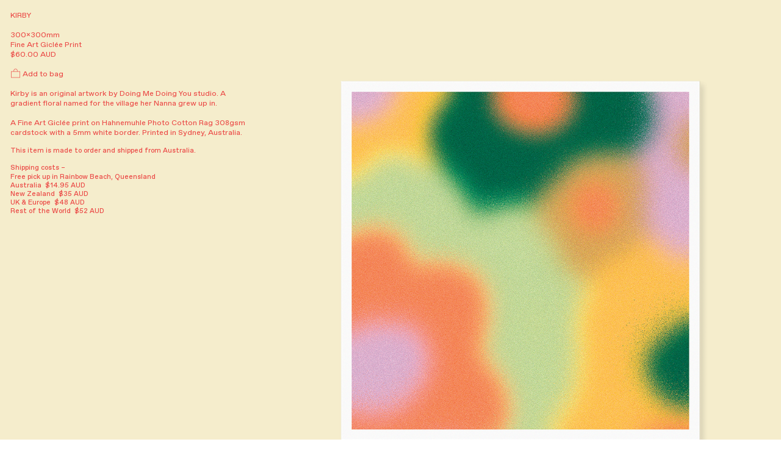

--- FILE ---
content_type: text/html; charset=UTF-8
request_url: https://emmahursey.com/Kirby
body_size: 24930
content:
<!DOCTYPE html>
<!-- 

        Running on cargo.site

-->
<html lang="en" data-predefined-style="true" data-css-presets="true" data-css-preset data-typography-preset>
	<head>
<script>
				var __cargo_context__ = 'live';
				var __cargo_js_ver__ = 'c=2837859173';
				var __cargo_maint__ = false;
				
				
			</script>
					<meta http-equiv="X-UA-Compatible" content="IE=edge,chrome=1">
		<meta http-equiv="Content-Type" content="text/html; charset=utf-8">
		<meta name="viewport" content="initial-scale=1.0, maximum-scale=1.0, user-scalable=no">
		
			<meta name="robots" content="index,follow">
		<title>Kirby — Emma Hursey</title>
		<meta name="description" content="KIRBY 300x300mm Fine Art Giclée Print $60.00 AUD ︎ Add to bag Kirby is an original artwork by Doing Me Doing You studio. A gradient floral named for...">
				<meta name="twitter:card" content="summary_large_image">
		<meta name="twitter:title" content="Kirby — Emma Hursey">
		<meta name="twitter:description" content="KIRBY 300x300mm Fine Art Giclée Print $60.00 AUD ︎ Add to bag Kirby is an original artwork by Doing Me Doing You studio. A gradient floral named for...">
		<meta name="twitter:image" content="https://freight.cargo.site/w/1080/i/3715369bdcb70ab97ae88fd65946eb94f6e119c884dcc5a4f9153eaf336b7dc7/Prints-Presetation-01.png">
		<meta property="og:locale" content="en_US">
		<meta property="og:title" content="Kirby — Emma Hursey">
		<meta property="og:description" content="KIRBY 300x300mm Fine Art Giclée Print $60.00 AUD ︎ Add to bag Kirby is an original artwork by Doing Me Doing You studio. A gradient floral named for...">
		<meta property="og:url" content="https://emmahursey.com/Kirby">
		<meta property="og:image" content="https://freight.cargo.site/w/1080/i/3715369bdcb70ab97ae88fd65946eb94f6e119c884dcc5a4f9153eaf336b7dc7/Prints-Presetation-01.png">
		<meta property="og:type" content="website">

		<link rel="preconnect" href="https://static.cargo.site" crossorigin>
		<link rel="preconnect" href="https://freight.cargo.site" crossorigin>
				<link rel="preconnect" href="https://type.cargo.site" crossorigin>

		<!--<link rel="preload" href="https://static.cargo.site/assets/social/IconFont-Regular-0.9.3.woff2" as="font" type="font/woff" crossorigin>-->

		

		<link href="https://freight.cargo.site/t/original/i/e5b8d4b3bbbbfbd5aacbfefdf6a7120aa0e4a364c0f58bf9ad14a8ff1408c165/Emma-Hursey-Flower-Flier-150px-red.ico" rel="shortcut icon">
		<link href="https://emmahursey.com/rss" rel="alternate" type="application/rss+xml" title="Emma Hursey feed">

		<link href="https://emmahursey.com/stylesheet?c=2837859173&1768192880" id="member_stylesheet" rel="stylesheet" type="text/css" />
<style id="">@font-face{font-family:Icons;src:url(https://static.cargo.site/assets/social/IconFont-Regular-0.9.3.woff2);unicode-range:U+E000-E15C,U+F0000,U+FE0E}@font-face{font-family:Icons;src:url(https://static.cargo.site/assets/social/IconFont-Regular-0.9.3.woff2);font-weight:240;unicode-range:U+E000-E15C,U+F0000,U+FE0E}@font-face{font-family:Icons;src:url(https://static.cargo.site/assets/social/IconFont-Regular-0.9.3.woff2);unicode-range:U+E000-E15C,U+F0000,U+FE0E;font-weight:400}@font-face{font-family:Icons;src:url(https://static.cargo.site/assets/social/IconFont-Regular-0.9.3.woff2);unicode-range:U+E000-E15C,U+F0000,U+FE0E;font-weight:600}@font-face{font-family:Icons;src:url(https://static.cargo.site/assets/social/IconFont-Regular-0.9.3.woff2);unicode-range:U+E000-E15C,U+F0000,U+FE0E;font-weight:800}@font-face{font-family:Icons;src:url(https://static.cargo.site/assets/social/IconFont-Regular-0.9.3.woff2);unicode-range:U+E000-E15C,U+F0000,U+FE0E;font-style:italic}@font-face{font-family:Icons;src:url(https://static.cargo.site/assets/social/IconFont-Regular-0.9.3.woff2);unicode-range:U+E000-E15C,U+F0000,U+FE0E;font-weight:200;font-style:italic}@font-face{font-family:Icons;src:url(https://static.cargo.site/assets/social/IconFont-Regular-0.9.3.woff2);unicode-range:U+E000-E15C,U+F0000,U+FE0E;font-weight:400;font-style:italic}@font-face{font-family:Icons;src:url(https://static.cargo.site/assets/social/IconFont-Regular-0.9.3.woff2);unicode-range:U+E000-E15C,U+F0000,U+FE0E;font-weight:600;font-style:italic}@font-face{font-family:Icons;src:url(https://static.cargo.site/assets/social/IconFont-Regular-0.9.3.woff2);unicode-range:U+E000-E15C,U+F0000,U+FE0E;font-weight:800;font-style:italic}body.iconfont-loading,body.iconfont-loading *{color:transparent!important}body{-moz-osx-font-smoothing:grayscale;-webkit-font-smoothing:antialiased;-webkit-text-size-adjust:none}body.no-scroll{overflow:hidden}/*!
 * Content
 */.page{word-wrap:break-word}:focus{outline:0}.pointer-events-none{pointer-events:none}.pointer-events-auto{pointer-events:auto}.pointer-events-none .page_content .audio-player,.pointer-events-none .page_content .shop_product,.pointer-events-none .page_content a,.pointer-events-none .page_content audio,.pointer-events-none .page_content button,.pointer-events-none .page_content details,.pointer-events-none .page_content iframe,.pointer-events-none .page_content img,.pointer-events-none .page_content input,.pointer-events-none .page_content video{pointer-events:auto}.pointer-events-none .page_content *>a,.pointer-events-none .page_content>a{position:relative}s *{text-transform:inherit}#toolset{position:fixed;bottom:10px;right:10px;z-index:8}.mobile #toolset,.template_site_inframe #toolset{display:none}#toolset a{display:block;height:24px;width:24px;margin:0;padding:0;text-decoration:none;background:rgba(0,0,0,.2)}#toolset a:hover{background:rgba(0,0,0,.8)}[data-adminview] #toolset a,[data-adminview] #toolset_admin a{background:rgba(0,0,0,.04);pointer-events:none;cursor:default}#toolset_admin a:active{background:rgba(0,0,0,.7)}#toolset_admin a svg>*{transform:scale(1.1) translate(0,-.5px);transform-origin:50% 50%}#toolset_admin a svg{pointer-events:none;width:100%!important;height:auto!important}#following-container{overflow:auto;-webkit-overflow-scrolling:touch}#following-container iframe{height:100%;width:100%;position:absolute;top:0;left:0;right:0;bottom:0}:root{--following-width:-400px;--following-animation-duration:450ms}@keyframes following-open{0%{transform:translateX(0)}100%{transform:translateX(var(--following-width))}}@keyframes following-open-inverse{0%{transform:translateX(0)}100%{transform:translateX(calc(-1 * var(--following-width)))}}@keyframes following-close{0%{transform:translateX(var(--following-width))}100%{transform:translateX(0)}}@keyframes following-close-inverse{0%{transform:translateX(calc(-1 * var(--following-width)))}100%{transform:translateX(0)}}body.animate-left{animation:following-open var(--following-animation-duration);animation-fill-mode:both;animation-timing-function:cubic-bezier(.24,1,.29,1)}#following-container.animate-left{animation:following-close-inverse var(--following-animation-duration);animation-fill-mode:both;animation-timing-function:cubic-bezier(.24,1,.29,1)}#following-container.animate-left #following-frame{animation:following-close var(--following-animation-duration);animation-fill-mode:both;animation-timing-function:cubic-bezier(.24,1,.29,1)}body.animate-right{animation:following-close var(--following-animation-duration);animation-fill-mode:both;animation-timing-function:cubic-bezier(.24,1,.29,1)}#following-container.animate-right{animation:following-open-inverse var(--following-animation-duration);animation-fill-mode:both;animation-timing-function:cubic-bezier(.24,1,.29,1)}#following-container.animate-right #following-frame{animation:following-open var(--following-animation-duration);animation-fill-mode:both;animation-timing-function:cubic-bezier(.24,1,.29,1)}.slick-slider{position:relative;display:block;-moz-box-sizing:border-box;box-sizing:border-box;-webkit-user-select:none;-moz-user-select:none;-ms-user-select:none;user-select:none;-webkit-touch-callout:none;-khtml-user-select:none;-ms-touch-action:pan-y;touch-action:pan-y;-webkit-tap-highlight-color:transparent}.slick-list{position:relative;display:block;overflow:hidden;margin:0;padding:0}.slick-list:focus{outline:0}.slick-list.dragging{cursor:pointer;cursor:hand}.slick-slider .slick-list,.slick-slider .slick-track{transform:translate3d(0,0,0);will-change:transform}.slick-track{position:relative;top:0;left:0;display:block}.slick-track:after,.slick-track:before{display:table;content:'';width:1px;height:1px;margin-top:-1px;margin-left:-1px}.slick-track:after{clear:both}.slick-loading .slick-track{visibility:hidden}.slick-slide{display:none;float:left;height:100%;min-height:1px}[dir=rtl] .slick-slide{float:right}.content .slick-slide img{display:inline-block}.content .slick-slide img:not(.image-zoom){cursor:pointer}.content .scrub .slick-list,.content .scrub .slick-slide img:not(.image-zoom){cursor:ew-resize}body.slideshow-scrub-dragging *{cursor:ew-resize!important}.content .slick-slide img:not([src]),.content .slick-slide img[src='']{width:100%;height:auto}.slick-slide.slick-loading img{display:none}.slick-slide.dragging img{pointer-events:none}.slick-initialized .slick-slide{display:block}.slick-loading .slick-slide{visibility:hidden}.slick-vertical .slick-slide{display:block;height:auto;border:1px solid transparent}.slick-arrow.slick-hidden{display:none}.slick-arrow{position:absolute;z-index:9;width:0;top:0;height:100%;cursor:pointer;will-change:opacity;-webkit-transition:opacity 333ms cubic-bezier(.4,0,.22,1);transition:opacity 333ms cubic-bezier(.4,0,.22,1)}.slick-arrow.hidden{opacity:0}.slick-arrow svg{position:absolute;width:36px;height:36px;top:0;left:0;right:0;bottom:0;margin:auto;transform:translate(.25px,.25px)}.slick-arrow svg.right-arrow{transform:translate(.25px,.25px) scaleX(-1)}.slick-arrow svg:active{opacity:.75}.slick-arrow svg .arrow-shape{fill:none!important;stroke:#fff;stroke-linecap:square}.slick-arrow svg .arrow-outline{fill:none!important;stroke-width:2.5px;stroke:rgba(0,0,0,.6);stroke-linecap:square}.slick-arrow.slick-next{right:0;text-align:right}.slick-next svg,.wallpaper-navigation .slick-next svg{margin-right:10px}.mobile .slick-next svg{margin-right:10px}.slick-arrow.slick-prev{text-align:left}.slick-prev svg,.wallpaper-navigation .slick-prev svg{margin-left:10px}.mobile .slick-prev svg{margin-left:10px}.loading_animation{display:none;vertical-align:middle;z-index:15;line-height:0;pointer-events:none;border-radius:100%}.loading_animation.hidden{display:none}.loading_animation.pulsing{opacity:0;display:inline-block;animation-delay:.1s;-webkit-animation-delay:.1s;-moz-animation-delay:.1s;animation-duration:12s;animation-iteration-count:infinite;animation:fade-pulse-in .5s ease-in-out;-moz-animation:fade-pulse-in .5s ease-in-out;-webkit-animation:fade-pulse-in .5s ease-in-out;-webkit-animation-fill-mode:forwards;-moz-animation-fill-mode:forwards;animation-fill-mode:forwards}.loading_animation.pulsing.no-delay{animation-delay:0s;-webkit-animation-delay:0s;-moz-animation-delay:0s}.loading_animation div{border-radius:100%}.loading_animation div svg{max-width:100%;height:auto}.loading_animation div,.loading_animation div svg{width:20px;height:20px}.loading_animation.full-width svg{width:100%;height:auto}.loading_animation.full-width.big svg{width:100px;height:100px}.loading_animation div svg>*{fill:#ccc}.loading_animation div{-webkit-animation:spin-loading 12s ease-out;-webkit-animation-iteration-count:infinite;-moz-animation:spin-loading 12s ease-out;-moz-animation-iteration-count:infinite;animation:spin-loading 12s ease-out;animation-iteration-count:infinite}.loading_animation.hidden{display:none}[data-backdrop] .loading_animation{position:absolute;top:15px;left:15px;z-index:99}.loading_animation.position-absolute.middle{top:calc(50% - 10px);left:calc(50% - 10px)}.loading_animation.position-absolute.topleft{top:0;left:0}.loading_animation.position-absolute.middleright{top:calc(50% - 10px);right:1rem}.loading_animation.position-absolute.middleleft{top:calc(50% - 10px);left:1rem}.loading_animation.gray div svg>*{fill:#999}.loading_animation.gray-dark div svg>*{fill:#666}.loading_animation.gray-darker div svg>*{fill:#555}.loading_animation.gray-light div svg>*{fill:#ccc}.loading_animation.white div svg>*{fill:rgba(255,255,255,.85)}.loading_animation.blue div svg>*{fill:#698fff}.loading_animation.inline{display:inline-block;margin-bottom:.5ex}.loading_animation.inline.left{margin-right:.5ex}@-webkit-keyframes fade-pulse-in{0%{opacity:0}50%{opacity:.5}100%{opacity:1}}@-moz-keyframes fade-pulse-in{0%{opacity:0}50%{opacity:.5}100%{opacity:1}}@keyframes fade-pulse-in{0%{opacity:0}50%{opacity:.5}100%{opacity:1}}@-webkit-keyframes pulsate{0%{opacity:1}50%{opacity:0}100%{opacity:1}}@-moz-keyframes pulsate{0%{opacity:1}50%{opacity:0}100%{opacity:1}}@keyframes pulsate{0%{opacity:1}50%{opacity:0}100%{opacity:1}}@-webkit-keyframes spin-loading{0%{transform:rotate(0)}9%{transform:rotate(1050deg)}18%{transform:rotate(-1090deg)}20%{transform:rotate(-1080deg)}23%{transform:rotate(-1080deg)}28%{transform:rotate(-1095deg)}29%{transform:rotate(-1065deg)}34%{transform:rotate(-1080deg)}35%{transform:rotate(-1050deg)}40%{transform:rotate(-1065deg)}41%{transform:rotate(-1035deg)}44%{transform:rotate(-1035deg)}47%{transform:rotate(-2160deg)}50%{transform:rotate(-2160deg)}56%{transform:rotate(45deg)}60%{transform:rotate(45deg)}80%{transform:rotate(6120deg)}100%{transform:rotate(0)}}@keyframes spin-loading{0%{transform:rotate(0)}9%{transform:rotate(1050deg)}18%{transform:rotate(-1090deg)}20%{transform:rotate(-1080deg)}23%{transform:rotate(-1080deg)}28%{transform:rotate(-1095deg)}29%{transform:rotate(-1065deg)}34%{transform:rotate(-1080deg)}35%{transform:rotate(-1050deg)}40%{transform:rotate(-1065deg)}41%{transform:rotate(-1035deg)}44%{transform:rotate(-1035deg)}47%{transform:rotate(-2160deg)}50%{transform:rotate(-2160deg)}56%{transform:rotate(45deg)}60%{transform:rotate(45deg)}80%{transform:rotate(6120deg)}100%{transform:rotate(0)}}[grid-row]{align-items:flex-start;box-sizing:border-box;display:-webkit-box;display:-webkit-flex;display:-ms-flexbox;display:flex;-webkit-flex-wrap:wrap;-ms-flex-wrap:wrap;flex-wrap:wrap}[grid-col]{box-sizing:border-box}[grid-row] [grid-col].empty:after{content:"\0000A0";cursor:text}body.mobile[data-adminview=content-editproject] [grid-row] [grid-col].empty:after{display:none}[grid-col=auto]{-webkit-box-flex:1;-webkit-flex:1;-ms-flex:1;flex:1}[grid-col=x12]{width:100%}[grid-col=x11]{width:50%}[grid-col=x10]{width:33.33%}[grid-col=x9]{width:25%}[grid-col=x8]{width:20%}[grid-col=x7]{width:16.666666667%}[grid-col=x6]{width:14.285714286%}[grid-col=x5]{width:12.5%}[grid-col=x4]{width:11.111111111%}[grid-col=x3]{width:10%}[grid-col=x2]{width:9.090909091%}[grid-col=x1]{width:8.333333333%}[grid-col="1"]{width:8.33333%}[grid-col="2"]{width:16.66667%}[grid-col="3"]{width:25%}[grid-col="4"]{width:33.33333%}[grid-col="5"]{width:41.66667%}[grid-col="6"]{width:50%}[grid-col="7"]{width:58.33333%}[grid-col="8"]{width:66.66667%}[grid-col="9"]{width:75%}[grid-col="10"]{width:83.33333%}[grid-col="11"]{width:91.66667%}[grid-col="12"]{width:100%}body.mobile [grid-responsive] [grid-col]{width:100%;-webkit-box-flex:none;-webkit-flex:none;-ms-flex:none;flex:none}[data-ce-host=true][contenteditable=true] [grid-pad]{pointer-events:none}[data-ce-host=true][contenteditable=true] [grid-pad]>*{pointer-events:auto}[grid-pad="0"]{padding:0}[grid-pad="0.25"]{padding:.125rem}[grid-pad="0.5"]{padding:.25rem}[grid-pad="0.75"]{padding:.375rem}[grid-pad="1"]{padding:.5rem}[grid-pad="1.25"]{padding:.625rem}[grid-pad="1.5"]{padding:.75rem}[grid-pad="1.75"]{padding:.875rem}[grid-pad="2"]{padding:1rem}[grid-pad="2.5"]{padding:1.25rem}[grid-pad="3"]{padding:1.5rem}[grid-pad="3.5"]{padding:1.75rem}[grid-pad="4"]{padding:2rem}[grid-pad="5"]{padding:2.5rem}[grid-pad="6"]{padding:3rem}[grid-pad="7"]{padding:3.5rem}[grid-pad="8"]{padding:4rem}[grid-pad="9"]{padding:4.5rem}[grid-pad="10"]{padding:5rem}[grid-gutter="0"]{margin:0}[grid-gutter="0.5"]{margin:-.25rem}[grid-gutter="1"]{margin:-.5rem}[grid-gutter="1.5"]{margin:-.75rem}[grid-gutter="2"]{margin:-1rem}[grid-gutter="2.5"]{margin:-1.25rem}[grid-gutter="3"]{margin:-1.5rem}[grid-gutter="3.5"]{margin:-1.75rem}[grid-gutter="4"]{margin:-2rem}[grid-gutter="5"]{margin:-2.5rem}[grid-gutter="6"]{margin:-3rem}[grid-gutter="7"]{margin:-3.5rem}[grid-gutter="8"]{margin:-4rem}[grid-gutter="10"]{margin:-5rem}[grid-gutter="12"]{margin:-6rem}[grid-gutter="14"]{margin:-7rem}[grid-gutter="16"]{margin:-8rem}[grid-gutter="18"]{margin:-9rem}[grid-gutter="20"]{margin:-10rem}small{max-width:100%;text-decoration:inherit}img:not([src]),img[src='']{outline:1px solid rgba(177,177,177,.4);outline-offset:-1px;content:url([data-uri])}img.image-zoom{cursor:-webkit-zoom-in;cursor:-moz-zoom-in;cursor:zoom-in}#imprimatur{color:#333;font-size:10px;font-family:-apple-system,BlinkMacSystemFont,"Segoe UI",Roboto,Oxygen,Ubuntu,Cantarell,"Open Sans","Helvetica Neue",sans-serif,"Sans Serif",Icons;/*!System*/position:fixed;opacity:.3;right:-28px;bottom:160px;transform:rotate(270deg);-ms-transform:rotate(270deg);-webkit-transform:rotate(270deg);z-index:8;text-transform:uppercase;color:#999;opacity:.5;padding-bottom:2px;text-decoration:none}.mobile #imprimatur{display:none}bodycopy cargo-link a{font-family:-apple-system,BlinkMacSystemFont,"Segoe UI",Roboto,Oxygen,Ubuntu,Cantarell,"Open Sans","Helvetica Neue",sans-serif,"Sans Serif",Icons;/*!System*/font-size:12px;font-style:normal;font-weight:400;transform:rotate(270deg);text-decoration:none;position:fixed!important;right:-27px;bottom:100px;text-decoration:none;letter-spacing:normal;background:0 0;border:0;border-bottom:0;outline:0}/*! PhotoSwipe Default UI CSS by Dmitry Semenov | photoswipe.com | MIT license */.pswp--has_mouse .pswp__button--arrow--left,.pswp--has_mouse .pswp__button--arrow--right,.pswp__ui{visibility:visible}.pswp--minimal--dark .pswp__top-bar,.pswp__button{background:0 0}.pswp,.pswp__bg,.pswp__container,.pswp__img--placeholder,.pswp__zoom-wrap,.quick-view-navigation{-webkit-backface-visibility:hidden}.pswp__button{cursor:pointer;opacity:1;-webkit-appearance:none;transition:opacity .2s;-webkit-box-shadow:none;box-shadow:none}.pswp__button-close>svg{top:10px;right:10px;margin-left:auto}.pswp--touch .quick-view-navigation{display:none}.pswp__ui{-webkit-font-smoothing:auto;opacity:1;z-index:1550}.quick-view-navigation{will-change:opacity;-webkit-transition:opacity 333ms cubic-bezier(.4,0,.22,1);transition:opacity 333ms cubic-bezier(.4,0,.22,1)}.quick-view-navigation .pswp__group .pswp__button{pointer-events:auto}.pswp__button>svg{position:absolute;width:36px;height:36px}.quick-view-navigation .pswp__group:active svg{opacity:.75}.pswp__button svg .shape-shape{fill:#fff}.pswp__button svg .shape-outline{fill:#000}.pswp__button-prev>svg{top:0;bottom:0;left:10px;margin:auto}.pswp__button-next>svg{top:0;bottom:0;right:10px;margin:auto}.quick-view-navigation .pswp__group .pswp__button-prev{position:absolute;left:0;top:0;width:0;height:100%}.quick-view-navigation .pswp__group .pswp__button-next{position:absolute;right:0;top:0;width:0;height:100%}.quick-view-navigation .close-button,.quick-view-navigation .left-arrow,.quick-view-navigation .right-arrow{transform:translate(.25px,.25px)}.quick-view-navigation .right-arrow{transform:translate(.25px,.25px) scaleX(-1)}.pswp__button svg .shape-outline{fill:transparent!important;stroke:#000;stroke-width:2.5px;stroke-linecap:square}.pswp__button svg .shape-shape{fill:transparent!important;stroke:#fff;stroke-width:1.5px;stroke-linecap:square}.pswp__bg,.pswp__scroll-wrap,.pswp__zoom-wrap{width:100%;position:absolute}.quick-view-navigation .pswp__group .pswp__button-close{margin:0}.pswp__container,.pswp__item,.pswp__zoom-wrap{right:0;bottom:0;top:0;position:absolute;left:0}.pswp__ui--hidden .pswp__button{opacity:.001}.pswp__ui--hidden .pswp__button,.pswp__ui--hidden .pswp__button *{pointer-events:none}.pswp .pswp__ui.pswp__ui--displaynone{display:none}.pswp__element--disabled{display:none!important}/*! PhotoSwipe main CSS by Dmitry Semenov | photoswipe.com | MIT license */.pswp{position:fixed;display:none;height:100%;width:100%;top:0;left:0;right:0;bottom:0;margin:auto;-ms-touch-action:none;touch-action:none;z-index:9999999;-webkit-text-size-adjust:100%;line-height:initial;letter-spacing:initial;outline:0}.pswp img{max-width:none}.pswp--zoom-disabled .pswp__img{cursor:default!important}.pswp--animate_opacity{opacity:.001;will-change:opacity;-webkit-transition:opacity 333ms cubic-bezier(.4,0,.22,1);transition:opacity 333ms cubic-bezier(.4,0,.22,1)}.pswp--open{display:block}.pswp--zoom-allowed .pswp__img{cursor:-webkit-zoom-in;cursor:-moz-zoom-in;cursor:zoom-in}.pswp--zoomed-in .pswp__img{cursor:-webkit-grab;cursor:-moz-grab;cursor:grab}.pswp--dragging .pswp__img{cursor:-webkit-grabbing;cursor:-moz-grabbing;cursor:grabbing}.pswp__bg{left:0;top:0;height:100%;opacity:0;transform:translateZ(0);will-change:opacity}.pswp__scroll-wrap{left:0;top:0;height:100%}.pswp__container,.pswp__zoom-wrap{-ms-touch-action:none;touch-action:none}.pswp__container,.pswp__img{-webkit-user-select:none;-moz-user-select:none;-ms-user-select:none;user-select:none;-webkit-tap-highlight-color:transparent;-webkit-touch-callout:none}.pswp__zoom-wrap{-webkit-transform-origin:left top;-ms-transform-origin:left top;transform-origin:left top;-webkit-transition:-webkit-transform 222ms cubic-bezier(.4,0,.22,1);transition:transform 222ms cubic-bezier(.4,0,.22,1)}.pswp__bg{-webkit-transition:opacity 222ms cubic-bezier(.4,0,.22,1);transition:opacity 222ms cubic-bezier(.4,0,.22,1)}.pswp--animated-in .pswp__bg,.pswp--animated-in .pswp__zoom-wrap{-webkit-transition:none;transition:none}.pswp--hide-overflow .pswp__scroll-wrap,.pswp--hide-overflow.pswp{overflow:hidden}.pswp__img{position:absolute;width:auto;height:auto;top:0;left:0}.pswp__img--placeholder--blank{background:#222}.pswp--ie .pswp__img{width:100%!important;height:auto!important;left:0;top:0}.pswp__ui--idle{opacity:0}.pswp__error-msg{position:absolute;left:0;top:50%;width:100%;text-align:center;font-size:14px;line-height:16px;margin-top:-8px;color:#ccc}.pswp__error-msg a{color:#ccc;text-decoration:underline}.pswp__error-msg{font-family:-apple-system,BlinkMacSystemFont,"Segoe UI",Roboto,Oxygen,Ubuntu,Cantarell,"Open Sans","Helvetica Neue",sans-serif}.quick-view.mouse-down .iframe-item{pointer-events:none!important}.quick-view-caption-positioner{pointer-events:none;width:100%;height:100%}.quick-view-caption-wrapper{margin:auto;position:absolute;bottom:0;left:0;right:0}.quick-view-horizontal-align-left .quick-view-caption-wrapper{margin-left:0}.quick-view-horizontal-align-right .quick-view-caption-wrapper{margin-right:0}[data-quick-view-caption]{transition:.1s opacity ease-in-out;position:absolute;bottom:0;left:0;right:0}.quick-view-horizontal-align-left [data-quick-view-caption]{text-align:left}.quick-view-horizontal-align-right [data-quick-view-caption]{text-align:right}.quick-view-caption{transition:.1s opacity ease-in-out}.quick-view-caption>*{display:inline-block}.quick-view-caption *{pointer-events:auto}.quick-view-caption.hidden{opacity:0}.shop_product .dropdown_wrapper{flex:0 0 100%;position:relative}.shop_product select{appearance:none;-moz-appearance:none;-webkit-appearance:none;outline:0;-webkit-font-smoothing:antialiased;-moz-osx-font-smoothing:grayscale;cursor:pointer;border-radius:0;white-space:nowrap;overflow:hidden!important;text-overflow:ellipsis}.shop_product select.dropdown::-ms-expand{display:none}.shop_product a{cursor:pointer;border-bottom:none;text-decoration:none}.shop_product a.out-of-stock{pointer-events:none}body.audio-player-dragging *{cursor:ew-resize!important}.audio-player{display:inline-flex;flex:1 0 calc(100% - 2px);width:calc(100% - 2px)}.audio-player .button{height:100%;flex:0 0 3.3rem;display:flex}.audio-player .separator{left:3.3rem;height:100%}.audio-player .buffer{width:0%;height:100%;transition:left .3s linear,width .3s linear}.audio-player.seeking .buffer{transition:left 0s,width 0s}.audio-player.seeking{user-select:none;-webkit-user-select:none;cursor:ew-resize}.audio-player.seeking *{user-select:none;-webkit-user-select:none;cursor:ew-resize}.audio-player .bar{overflow:hidden;display:flex;justify-content:space-between;align-content:center;flex-grow:1}.audio-player .progress{width:0%;height:100%;transition:width .3s linear}.audio-player.seeking .progress{transition:width 0s}.audio-player .pause,.audio-player .play{cursor:pointer;height:100%}.audio-player .note-icon{margin:auto 0;order:2;flex:0 1 auto}.audio-player .title{white-space:nowrap;overflow:hidden;text-overflow:ellipsis;pointer-events:none;user-select:none;padding:.5rem 0 .5rem 1rem;margin:auto auto auto 0;flex:0 3 auto;min-width:0;width:100%}.audio-player .total-time{flex:0 1 auto;margin:auto 0}.audio-player .current-time,.audio-player .play-text{flex:0 1 auto;margin:auto 0}.audio-player .stream-anim{user-select:none;margin:auto auto auto 0}.audio-player .stream-anim span{display:inline-block}.audio-player .buffer,.audio-player .current-time,.audio-player .note-svg,.audio-player .play-text,.audio-player .separator,.audio-player .total-time{user-select:none;pointer-events:none}.audio-player .buffer,.audio-player .play-text,.audio-player .progress{position:absolute}.audio-player,.audio-player .bar,.audio-player .button,.audio-player .current-time,.audio-player .note-icon,.audio-player .pause,.audio-player .play,.audio-player .total-time{position:relative}body.mobile .audio-player,body.mobile .audio-player *{-webkit-touch-callout:none}#standalone-admin-frame{border:0;width:400px;position:absolute;right:0;top:0;height:100vh;z-index:99}body[standalone-admin=true] #standalone-admin-frame{transform:translate(0,0)}body[standalone-admin=true] .main_container{width:calc(100% - 400px)}body[standalone-admin=false] #standalone-admin-frame{transform:translate(100%,0)}body[standalone-admin=false] .main_container{width:100%}.toggle_standaloneAdmin{position:fixed;top:0;right:400px;height:40px;width:40px;z-index:999;cursor:pointer;background-color:rgba(0,0,0,.4)}.toggle_standaloneAdmin:active{opacity:.7}body[standalone-admin=false] .toggle_standaloneAdmin{right:0}.toggle_standaloneAdmin *{color:#fff;fill:#fff}.toggle_standaloneAdmin svg{padding:6px;width:100%;height:100%;opacity:.85}body[standalone-admin=false] .toggle_standaloneAdmin #close,body[standalone-admin=true] .toggle_standaloneAdmin #backdropsettings{display:none}.toggle_standaloneAdmin>div{width:100%;height:100%}#admin_toggle_button{position:fixed;top:50%;transform:translate(0,-50%);right:400px;height:36px;width:12px;z-index:999;cursor:pointer;background-color:rgba(0,0,0,.09);padding-left:2px;margin-right:5px}#admin_toggle_button .bar{content:'';background:rgba(0,0,0,.09);position:fixed;width:5px;bottom:0;top:0;z-index:10}#admin_toggle_button:active{background:rgba(0,0,0,.065)}#admin_toggle_button *{color:#fff;fill:#fff}#admin_toggle_button svg{padding:0;width:16px;height:36px;margin-left:1px;opacity:1}#admin_toggle_button svg *{fill:#fff;opacity:1}#admin_toggle_button[data-state=closed] .toggle_admin_close{display:none}#admin_toggle_button[data-state=closed],#admin_toggle_button[data-state=closed] .toggle_admin_open{width:20px;cursor:pointer;margin:0}#admin_toggle_button[data-state=closed] svg{margin-left:2px}#admin_toggle_button[data-state=open] .toggle_admin_open{display:none}select,select *{text-rendering:auto!important}b b{font-weight:inherit}*{-webkit-box-sizing:border-box;-moz-box-sizing:border-box;box-sizing:border-box}customhtml>*{position:relative;z-index:10}body,html{min-height:100vh;margin:0;padding:0}html{touch-action:manipulation;position:relative;background-color:#fff}.main_container{min-height:100vh;width:100%;overflow:hidden}.container{display:-webkit-box;display:-webkit-flex;display:-moz-box;display:-ms-flexbox;display:flex;-webkit-flex-wrap:wrap;-moz-flex-wrap:wrap;-ms-flex-wrap:wrap;flex-wrap:wrap;max-width:100%;width:100%;overflow:visible}.container{align-items:flex-start;-webkit-align-items:flex-start}.page{z-index:2}.page ul li>text-limit{display:block}.content,.content_container,.pinned{-webkit-flex:1 0 auto;-moz-flex:1 0 auto;-ms-flex:1 0 auto;flex:1 0 auto;max-width:100%}.content_container{width:100%}.content_container.full_height{min-height:100vh}.page_background{position:absolute;top:0;left:0;width:100%;height:100%}.page_container{position:relative;overflow:visible;width:100%}.backdrop{position:absolute;top:0;z-index:1;width:100%;height:100%;max-height:100vh}.backdrop>div{position:absolute;top:0;left:0;width:100%;height:100%;-webkit-backface-visibility:hidden;backface-visibility:hidden;transform:translate3d(0,0,0);contain:strict}[data-backdrop].backdrop>div[data-overflowing]{max-height:100vh;position:absolute;top:0;left:0}body.mobile [split-responsive]{display:flex;flex-direction:column}body.mobile [split-responsive] .container{width:100%;order:2}body.mobile [split-responsive] .backdrop{position:relative;height:50vh;width:100%;order:1}body.mobile [split-responsive] [data-auxiliary].backdrop{position:absolute;height:50vh;width:100%;order:1}.page{position:relative;z-index:2}img[data-align=left]{float:left}img[data-align=right]{float:right}[data-rotation]{transform-origin:center center}.content .page_content:not([contenteditable=true]) [data-draggable]{pointer-events:auto!important;backface-visibility:hidden}.preserve-3d{-moz-transform-style:preserve-3d;transform-style:preserve-3d}.content .page_content:not([contenteditable=true]) [data-draggable] iframe{pointer-events:none!important}.dragging-active iframe{pointer-events:none!important}.content .page_content:not([contenteditable=true]) [data-draggable]:active{opacity:1}.content .scroll-transition-fade{transition:transform 1s ease-in-out,opacity .8s ease-in-out}.content .scroll-transition-fade.below-viewport{opacity:0;transform:translateY(40px)}.mobile.full_width .page_container:not([split-layout]) .container_width{width:100%}[data-view=pinned_bottom] .bottom_pin_invisibility{visibility:hidden}.pinned{position:relative;width:100%}.pinned .page_container.accommodate:not(.fixed):not(.overlay){z-index:2}.pinned .page_container.overlay{position:absolute;z-index:4}.pinned .page_container.overlay.fixed{position:fixed}.pinned .page_container.overlay.fixed .page{max-height:100vh;-webkit-overflow-scrolling:touch}.pinned .page_container.overlay.fixed .page.allow-scroll{overflow-y:auto;overflow-x:hidden}.pinned .page_container.overlay.fixed .page.allow-scroll{align-items:flex-start;-webkit-align-items:flex-start}.pinned .page_container .page.allow-scroll::-webkit-scrollbar{width:0;background:0 0;display:none}.pinned.pinned_top .page_container.overlay{left:0;top:0}.pinned.pinned_bottom .page_container.overlay{left:0;bottom:0}div[data-container=set]:empty{margin-top:1px}.thumbnails{position:relative;z-index:1}[thumbnails=grid]{align-items:baseline}[thumbnails=justify] .thumbnail{box-sizing:content-box}[thumbnails][data-padding-zero] .thumbnail{margin-bottom:-1px}[thumbnails=montessori] .thumbnail{pointer-events:auto;position:absolute}[thumbnails] .thumbnail>a{display:block;text-decoration:none}[thumbnails=montessori]{height:0}[thumbnails][data-resizing],[thumbnails][data-resizing] *{cursor:nwse-resize}[thumbnails] .thumbnail .resize-handle{cursor:nwse-resize;width:26px;height:26px;padding:5px;position:absolute;opacity:.75;right:-1px;bottom:-1px;z-index:100}[thumbnails][data-resizing] .resize-handle{display:none}[thumbnails] .thumbnail .resize-handle svg{position:absolute;top:0;left:0}[thumbnails] .thumbnail .resize-handle:hover{opacity:1}[data-can-move].thumbnail .resize-handle svg .resize_path_outline{fill:#fff}[data-can-move].thumbnail .resize-handle svg .resize_path{fill:#000}[thumbnails=montessori] .thumbnail_sizer{height:0;width:100%;position:relative;padding-bottom:100%;pointer-events:none}[thumbnails] .thumbnail img{display:block;min-height:3px;margin-bottom:0}[thumbnails] .thumbnail img:not([src]),img[src=""]{margin:0!important;width:100%;min-height:3px;height:100%!important;position:absolute}[aspect-ratio="1x1"].thumb_image{height:0;padding-bottom:100%;overflow:hidden}[aspect-ratio="4x3"].thumb_image{height:0;padding-bottom:75%;overflow:hidden}[aspect-ratio="16x9"].thumb_image{height:0;padding-bottom:56.25%;overflow:hidden}[thumbnails] .thumb_image{width:100%;position:relative}[thumbnails][thumbnail-vertical-align=top]{align-items:flex-start}[thumbnails][thumbnail-vertical-align=middle]{align-items:center}[thumbnails][thumbnail-vertical-align=bottom]{align-items:baseline}[thumbnails][thumbnail-horizontal-align=left]{justify-content:flex-start}[thumbnails][thumbnail-horizontal-align=middle]{justify-content:center}[thumbnails][thumbnail-horizontal-align=right]{justify-content:flex-end}.thumb_image.default_image>svg{position:absolute;top:0;left:0;bottom:0;right:0;width:100%;height:100%}.thumb_image.default_image{outline:1px solid #ccc;outline-offset:-1px;position:relative}.mobile.full_width [data-view=Thumbnail] .thumbnails_width{width:100%}.content [data-draggable] a:active,.content [data-draggable] img:active{opacity:initial}.content .draggable-dragging{opacity:initial}[data-draggable].draggable_visible{visibility:visible}[data-draggable].draggable_hidden{visibility:hidden}.gallery_card [data-draggable],.marquee [data-draggable]{visibility:inherit}[data-draggable]{visibility:visible;background-color:rgba(0,0,0,.003)}#site_menu_panel_container .image-gallery:not(.initialized){height:0;padding-bottom:100%;min-height:initial}.image-gallery:not(.initialized){min-height:100vh;visibility:hidden;width:100%}.image-gallery .gallery_card img{display:block;width:100%;height:auto}.image-gallery .gallery_card{transform-origin:center}.image-gallery .gallery_card.dragging{opacity:.1;transform:initial!important}.image-gallery:not([image-gallery=slideshow]) .gallery_card iframe:only-child,.image-gallery:not([image-gallery=slideshow]) .gallery_card video:only-child{width:100%;height:100%;top:0;left:0;position:absolute}.image-gallery[image-gallery=slideshow] .gallery_card video[muted][autoplay]:not([controls]),.image-gallery[image-gallery=slideshow] .gallery_card video[muted][data-autoplay]:not([controls]){pointer-events:none}.image-gallery [image-gallery-pad="0"] video:only-child{object-fit:cover;height:calc(100% + 1px)}div.image-gallery>a,div.image-gallery>iframe,div.image-gallery>img,div.image-gallery>video{display:none}[image-gallery-row]{align-items:flex-start;box-sizing:border-box;display:-webkit-box;display:-webkit-flex;display:-ms-flexbox;display:flex;-webkit-flex-wrap:wrap;-ms-flex-wrap:wrap;flex-wrap:wrap}.image-gallery .gallery_card_image{width:100%;position:relative}[data-predefined-style=true] .image-gallery a.gallery_card{display:block;border:none}[image-gallery-col]{box-sizing:border-box}[image-gallery-col=x12]{width:100%}[image-gallery-col=x11]{width:50%}[image-gallery-col=x10]{width:33.33%}[image-gallery-col=x9]{width:25%}[image-gallery-col=x8]{width:20%}[image-gallery-col=x7]{width:16.666666667%}[image-gallery-col=x6]{width:14.285714286%}[image-gallery-col=x5]{width:12.5%}[image-gallery-col=x4]{width:11.111111111%}[image-gallery-col=x3]{width:10%}[image-gallery-col=x2]{width:9.090909091%}[image-gallery-col=x1]{width:8.333333333%}.content .page_content [image-gallery-pad].image-gallery{pointer-events:none}.content .page_content [image-gallery-pad].image-gallery .gallery_card_image>*,.content .page_content [image-gallery-pad].image-gallery .gallery_image_caption{pointer-events:auto}.content .page_content [image-gallery-pad="0"]{padding:0}.content .page_content [image-gallery-pad="0.25"]{padding:.125rem}.content .page_content [image-gallery-pad="0.5"]{padding:.25rem}.content .page_content [image-gallery-pad="0.75"]{padding:.375rem}.content .page_content [image-gallery-pad="1"]{padding:.5rem}.content .page_content [image-gallery-pad="1.25"]{padding:.625rem}.content .page_content [image-gallery-pad="1.5"]{padding:.75rem}.content .page_content [image-gallery-pad="1.75"]{padding:.875rem}.content .page_content [image-gallery-pad="2"]{padding:1rem}.content .page_content [image-gallery-pad="2.5"]{padding:1.25rem}.content .page_content [image-gallery-pad="3"]{padding:1.5rem}.content .page_content [image-gallery-pad="3.5"]{padding:1.75rem}.content .page_content [image-gallery-pad="4"]{padding:2rem}.content .page_content [image-gallery-pad="5"]{padding:2.5rem}.content .page_content [image-gallery-pad="6"]{padding:3rem}.content .page_content [image-gallery-pad="7"]{padding:3.5rem}.content .page_content [image-gallery-pad="8"]{padding:4rem}.content .page_content [image-gallery-pad="9"]{padding:4.5rem}.content .page_content [image-gallery-pad="10"]{padding:5rem}.content .page_content [image-gallery-gutter="0"]{margin:0}.content .page_content [image-gallery-gutter="0.5"]{margin:-.25rem}.content .page_content [image-gallery-gutter="1"]{margin:-.5rem}.content .page_content [image-gallery-gutter="1.5"]{margin:-.75rem}.content .page_content [image-gallery-gutter="2"]{margin:-1rem}.content .page_content [image-gallery-gutter="2.5"]{margin:-1.25rem}.content .page_content [image-gallery-gutter="3"]{margin:-1.5rem}.content .page_content [image-gallery-gutter="3.5"]{margin:-1.75rem}.content .page_content [image-gallery-gutter="4"]{margin:-2rem}.content .page_content [image-gallery-gutter="5"]{margin:-2.5rem}.content .page_content [image-gallery-gutter="6"]{margin:-3rem}.content .page_content [image-gallery-gutter="7"]{margin:-3.5rem}.content .page_content [image-gallery-gutter="8"]{margin:-4rem}.content .page_content [image-gallery-gutter="10"]{margin:-5rem}.content .page_content [image-gallery-gutter="12"]{margin:-6rem}.content .page_content [image-gallery-gutter="14"]{margin:-7rem}.content .page_content [image-gallery-gutter="16"]{margin:-8rem}.content .page_content [image-gallery-gutter="18"]{margin:-9rem}.content .page_content [image-gallery-gutter="20"]{margin:-10rem}[image-gallery=slideshow]:not(.initialized)>*{min-height:1px;opacity:0;min-width:100%}[image-gallery=slideshow][data-constrained-by=height] [image-gallery-vertical-align].slick-track{align-items:flex-start}[image-gallery=slideshow] img.image-zoom:active{opacity:initial}[image-gallery=slideshow].slick-initialized .gallery_card{pointer-events:none}[image-gallery=slideshow].slick-initialized .gallery_card.slick-current{pointer-events:auto}[image-gallery=slideshow] .gallery_card:not(.has_caption){line-height:0}.content .page_content [image-gallery=slideshow].image-gallery>*{pointer-events:auto}.content [image-gallery=slideshow].image-gallery.slick-initialized .gallery_card{overflow:hidden;margin:0;display:flex;flex-flow:row wrap;flex-shrink:0}.content [image-gallery=slideshow].image-gallery.slick-initialized .gallery_card.slick-current{overflow:visible}[image-gallery=slideshow] .gallery_image_caption{opacity:1;transition:opacity .3s;-webkit-transition:opacity .3s;width:100%;margin-left:auto;margin-right:auto;clear:both}[image-gallery-horizontal-align=left] .gallery_image_caption{text-align:left}[image-gallery-horizontal-align=middle] .gallery_image_caption{text-align:center}[image-gallery-horizontal-align=right] .gallery_image_caption{text-align:right}[image-gallery=slideshow][data-slideshow-in-transition] .gallery_image_caption{opacity:0;transition:opacity .3s;-webkit-transition:opacity .3s}[image-gallery=slideshow] .gallery_card_image{width:initial;margin:0;display:inline-block}[image-gallery=slideshow] .gallery_card img{margin:0;display:block}[image-gallery=slideshow][data-exploded]{align-items:flex-start;box-sizing:border-box;display:-webkit-box;display:-webkit-flex;display:-ms-flexbox;display:flex;-webkit-flex-wrap:wrap;-ms-flex-wrap:wrap;flex-wrap:wrap;justify-content:flex-start;align-content:flex-start}[image-gallery=slideshow][data-exploded] .gallery_card{padding:1rem;width:16.666%}[image-gallery=slideshow][data-exploded] .gallery_card_image{height:0;display:block;width:100%}[image-gallery=grid]{align-items:baseline}[image-gallery=grid] .gallery_card.has_caption .gallery_card_image{display:block}[image-gallery=grid] [image-gallery-pad="0"].gallery_card{margin-bottom:-1px}[image-gallery=grid] .gallery_card img{margin:0}[image-gallery=columns] .gallery_card img{margin:0}[image-gallery=justify]{align-items:flex-start}[image-gallery=justify] .gallery_card img{margin:0}[image-gallery=montessori][image-gallery-row]{display:block}[image-gallery=montessori] a.gallery_card,[image-gallery=montessori] div.gallery_card{position:absolute;pointer-events:auto}[image-gallery=montessori][data-can-move] .gallery_card,[image-gallery=montessori][data-can-move] .gallery_card .gallery_card_image,[image-gallery=montessori][data-can-move] .gallery_card .gallery_card_image>*{cursor:move}[image-gallery=montessori]{position:relative;height:0}[image-gallery=freeform] .gallery_card{position:relative}[image-gallery=freeform] [image-gallery-pad="0"].gallery_card{margin-bottom:-1px}[image-gallery-vertical-align]{display:flex;flex-flow:row wrap}[image-gallery-vertical-align].slick-track{display:flex;flex-flow:row nowrap}.image-gallery .slick-list{margin-bottom:-.3px}[image-gallery-vertical-align=top]{align-content:flex-start;align-items:flex-start}[image-gallery-vertical-align=middle]{align-items:center;align-content:center}[image-gallery-vertical-align=bottom]{align-content:flex-end;align-items:flex-end}[image-gallery-horizontal-align=left]{justify-content:flex-start}[image-gallery-horizontal-align=middle]{justify-content:center}[image-gallery-horizontal-align=right]{justify-content:flex-end}.image-gallery[data-resizing],.image-gallery[data-resizing] *{cursor:nwse-resize!important}.image-gallery .gallery_card .resize-handle,.image-gallery .gallery_card .resize-handle *{cursor:nwse-resize!important}.image-gallery .gallery_card .resize-handle{width:26px;height:26px;padding:5px;position:absolute;opacity:.75;right:-1px;bottom:-1px;z-index:10}.image-gallery[data-resizing] .resize-handle{display:none}.image-gallery .gallery_card .resize-handle svg{cursor:nwse-resize!important;position:absolute;top:0;left:0}.image-gallery .gallery_card .resize-handle:hover{opacity:1}[data-can-move].gallery_card .resize-handle svg .resize_path_outline{fill:#fff}[data-can-move].gallery_card .resize-handle svg .resize_path{fill:#000}[image-gallery=montessori] .thumbnail_sizer{height:0;width:100%;position:relative;padding-bottom:100%;pointer-events:none}#site_menu_button{display:block;text-decoration:none;pointer-events:auto;z-index:9;vertical-align:top;cursor:pointer;box-sizing:content-box;font-family:Icons}#site_menu_button.custom_icon{padding:0;line-height:0}#site_menu_button.custom_icon img{width:100%;height:auto}#site_menu_wrapper.disabled #site_menu_button{display:none}#site_menu_wrapper.mobile_only #site_menu_button{display:none}body.mobile #site_menu_wrapper.mobile_only:not(.disabled) #site_menu_button:not(.active){display:block}#site_menu_panel_container[data-type=cargo_menu] #site_menu_panel{display:block;position:fixed;top:0;right:0;bottom:0;left:0;z-index:10;cursor:default}.site_menu{pointer-events:auto;position:absolute;z-index:11;top:0;bottom:0;line-height:0;max-width:400px;min-width:300px;font-size:20px;text-align:left;background:rgba(20,20,20,.95);padding:20px 30px 90px 30px;overflow-y:auto;overflow-x:hidden;display:-webkit-box;display:-webkit-flex;display:-ms-flexbox;display:flex;-webkit-box-orient:vertical;-webkit-box-direction:normal;-webkit-flex-direction:column;-ms-flex-direction:column;flex-direction:column;-webkit-box-pack:start;-webkit-justify-content:flex-start;-ms-flex-pack:start;justify-content:flex-start}body.mobile #site_menu_wrapper .site_menu{-webkit-overflow-scrolling:touch;min-width:auto;max-width:100%;width:100%;padding:20px}#site_menu_wrapper[data-sitemenu-position=bottom-left] #site_menu,#site_menu_wrapper[data-sitemenu-position=top-left] #site_menu{left:0}#site_menu_wrapper[data-sitemenu-position=bottom-right] #site_menu,#site_menu_wrapper[data-sitemenu-position=top-right] #site_menu{right:0}#site_menu_wrapper[data-type=page] .site_menu{right:0;left:0;width:100%;padding:0;margin:0;background:0 0}.site_menu_wrapper.open .site_menu{display:block}.site_menu div{display:block}.site_menu a{text-decoration:none;display:inline-block;color:rgba(255,255,255,.75);max-width:100%;overflow:hidden;white-space:nowrap;text-overflow:ellipsis;line-height:1.4}.site_menu div a.active{color:rgba(255,255,255,.4)}.site_menu div.set-link>a{font-weight:700}.site_menu div.hidden{display:none}.site_menu .close{display:block;position:absolute;top:0;right:10px;font-size:60px;line-height:50px;font-weight:200;color:rgba(255,255,255,.4);cursor:pointer;user-select:none}#site_menu_panel_container .page_container{position:relative;overflow:hidden;background:0 0;z-index:2}#site_menu_panel_container .site_menu_page_wrapper{position:fixed;top:0;left:0;overflow-y:auto;-webkit-overflow-scrolling:touch;height:100%;width:100%;z-index:100}#site_menu_panel_container .site_menu_page_wrapper .backdrop{pointer-events:none}#site_menu_panel_container #site_menu_page_overlay{position:fixed;top:0;right:0;bottom:0;left:0;cursor:default;z-index:1}#shop_button{display:block;text-decoration:none;pointer-events:auto;z-index:9;vertical-align:top;cursor:pointer;box-sizing:content-box;font-family:Icons}#shop_button.custom_icon{padding:0;line-height:0}#shop_button.custom_icon img{width:100%;height:auto}#shop_button.disabled{display:none}.loading[data-loading]{display:none;position:fixed;bottom:8px;left:8px;z-index:100}.new_site_button_wrapper{font-size:1.8rem;font-weight:400;color:rgba(0,0,0,.85);font-family:-apple-system,BlinkMacSystemFont,'Segoe UI',Roboto,Oxygen,Ubuntu,Cantarell,'Open Sans','Helvetica Neue',sans-serif,'Sans Serif',Icons;font-style:normal;line-height:1.4;color:#fff;position:fixed;bottom:0;right:0;z-index:999}body.template_site #toolset{display:none!important}body.mobile .new_site_button{display:none}.new_site_button{display:flex;height:44px;cursor:pointer}.new_site_button .plus{width:44px;height:100%}.new_site_button .plus svg{width:100%;height:100%}.new_site_button .plus svg line{stroke:#000;stroke-width:2px}.new_site_button .plus:after,.new_site_button .plus:before{content:'';width:30px;height:2px}.new_site_button .text{background:#0fce83;display:none;padding:7.5px 15px 7.5px 15px;height:100%;font-size:20px;color:#222}.new_site_button:active{opacity:.8}.new_site_button.show_full .text{display:block}.new_site_button.show_full .plus{display:none}html:not(.admin-wrapper) .template_site #confirm_modal [data-progress] .progress-indicator:after{content:'Generating Site...';padding:7.5px 15px;right:-200px;color:#000}bodycopy svg.marker-overlay,bodycopy svg.marker-overlay *{transform-origin:0 0;-webkit-transform-origin:0 0;box-sizing:initial}bodycopy svg#svgroot{box-sizing:initial}bodycopy svg.marker-overlay{padding:inherit;position:absolute;left:0;top:0;width:100%;height:100%;min-height:1px;overflow:visible;pointer-events:none;z-index:999}bodycopy svg.marker-overlay *{pointer-events:initial}bodycopy svg.marker-overlay text{letter-spacing:initial}bodycopy svg.marker-overlay a{cursor:pointer}.marquee:not(.torn-down){overflow:hidden;width:100%;position:relative;padding-bottom:.25em;padding-top:.25em;margin-bottom:-.25em;margin-top:-.25em;contain:layout}.marquee .marquee_contents{will-change:transform;display:flex;flex-direction:column}.marquee[behavior][direction].torn-down{white-space:normal}.marquee[behavior=bounce] .marquee_contents{display:block;float:left;clear:both}.marquee[behavior=bounce] .marquee_inner{display:block}.marquee[behavior=bounce][direction=vertical] .marquee_contents{width:100%}.marquee[behavior=bounce][direction=diagonal] .marquee_inner:last-child,.marquee[behavior=bounce][direction=vertical] .marquee_inner:last-child{position:relative;visibility:hidden}.marquee[behavior=bounce][direction=horizontal],.marquee[behavior=scroll][direction=horizontal]{white-space:pre}.marquee[behavior=scroll][direction=horizontal] .marquee_contents{display:inline-flex;white-space:nowrap;min-width:100%}.marquee[behavior=scroll][direction=horizontal] .marquee_inner{min-width:100%}.marquee[behavior=scroll] .marquee_inner:first-child{will-change:transform;position:absolute;width:100%;top:0;left:0}.cycle{display:none}</style>
<script type="text/json" data-set="defaults" >{"current_offset":0,"current_page":1,"cargo_url":"emmahursey","is_domain":true,"is_mobile":false,"is_tablet":false,"is_phone":false,"api_path":"https:\/\/emmahursey.com\/_api","is_editor":false,"is_template":false,"is_direct_link":true,"direct_link_pid":17832554}</script>
<script type="text/json" data-set="DisplayOptions" >{"user_id":913158,"pagination_count":24,"title_in_project":true,"disable_project_scroll":false,"learning_cargo_seen":true,"resource_url":null,"use_sets":null,"sets_are_clickable":null,"set_links_position":null,"sticky_pages":null,"total_projects":0,"slideshow_responsive":false,"slideshow_thumbnails_header":true,"layout_options":{"content_position":"left_cover","content_width":"100","content_margin":"5","main_margin":"1.6","text_alignment":"text_left","vertical_position":"vertical_top","bgcolor":"rgba(241, 231, 186, 0.73)","WebFontConfig":{"cargo":{"families":{"Favorit Variable":{"variants":["n3","n4","n5","n7","i4"]},"ROM Variable":{"variants":["n3","n4","n45","n5","n7","n8","n9","i4"]},"Neue Haas Grotesk":{"variants":["n4","i4","n5","i5","n7","i7"]}}},"system":{"families":{"-apple-system":{"variants":["n4"]}}}},"links_orientation":"links_horizontal","viewport_size":"phone","mobile_zoom":"32","mobile_view":"desktop","mobile_padding":"-3.5","mobile_formatting":false,"width_unit":"rem","text_width":"66","is_feed":false,"limit_vertical_images":false,"image_zoom":true,"mobile_images_full_width":true,"responsive_columns":"1","responsive_thumbnails_padding":"0.7","enable_sitemenu":false,"sitemenu_mobileonly":false,"menu_position":"top-left","sitemenu_option":"cargo_menu","responsive_row_height":"75","advanced_padding_enabled":false,"main_margin_top":"1.6","main_margin_right":"1.6","main_margin_bottom":"1.6","main_margin_left":"1.6","mobile_pages_full_width":true,"scroll_transition":false,"image_full_zoom":false,"quick_view_height":"100","quick_view_width":"100","quick_view_alignment":"quick_view_center_center","advanced_quick_view_padding_enabled":false,"quick_view_padding":"2.5","quick_view_padding_top":"2.5","quick_view_padding_bottom":"2.5","quick_view_padding_left":"2.5","quick_view_padding_right":"2.5","quick_content_alignment":"quick_content_center_center","close_quick_view_on_scroll":true,"show_quick_view_ui":true,"quick_view_bgcolor":"rgba(0, 0, 0, 0.85)","quick_view_caption":false},"element_sort":{"no-group":[{"name":"Navigation","isActive":true},{"name":"Header Text","isActive":true},{"name":"Content","isActive":true},{"name":"Header Image","isActive":false}]},"site_menu_options":{"display_type":"cargo_menu","enable":false,"mobile_only":false,"position":"top-right","single_page_id":null,"icon":"\ue131","show_homepage":false,"single_page_url":"Menu","custom_icon":false},"ecommerce_options":{"enable_ecommerce_button":false,"shop_button_position":"top-right","shop_icon":"text","custom_icon":false,"shop_icon_text":"Shopping Bag &lt;(#)&gt;","icon":"","enable_geofencing":false,"enabled_countries":["AF","AX","AL","DZ","AS","AD","AO","AI","AQ","AG","AR","AM","AW","AU","AT","AZ","BS","BH","BD","BB","BY","BE","BZ","BJ","BM","BT","BO","BQ","BA","BW","BV","BR","IO","BN","BG","BF","BI","KH","CM","CA","CV","KY","CF","TD","CL","CN","CX","CC","CO","KM","CG","CD","CK","CR","CI","HR","CU","CW","CY","CZ","DK","DJ","DM","DO","EC","EG","SV","GQ","ER","EE","ET","FK","FO","FJ","FI","FR","GF","PF","TF","GA","GM","GE","DE","GH","GI","GR","GL","GD","GP","GU","GT","GG","GN","GW","GY","HT","HM","VA","HN","HK","HU","IS","IN","ID","IR","IQ","IE","IM","IL","IT","JM","JP","JE","JO","KZ","KE","KI","KP","KR","KW","KG","LA","LV","LB","LS","LR","LY","LI","LT","LU","MO","MK","MG","MW","MY","MV","ML","MT","MH","MQ","MR","MU","YT","MX","FM","MD","MC","MN","ME","MS","MA","MZ","MM","NA","NR","NP","NL","NC","NZ","NI","NE","NG","NU","NF","MP","NO","OM","PK","PW","PS","PA","PG","PY","PE","PH","PN","PL","PT","PR","QA","RE","RO","RU","RW","BL","SH","KN","LC","MF","PM","VC","WS","SM","ST","SA","SN","RS","SC","SL","SG","SX","SK","SI","SB","SO","ZA","GS","SS","ES","LK","SD","SR","SJ","SZ","SE","CH","SY","TW","TJ","TZ","TH","TL","TG","TK","TO","TT","TN","TR","TM","TC","TV","UG","UA","AE","GB","US","UM","UY","UZ","VU","VE","VN","VG","VI","WF","EH","YE","ZM","ZW"]}}</script>
<script type="text/json" data-set="Site" >{"id":"913158","direct_link":"https:\/\/emmahursey.com","display_url":"emmahursey.com","site_url":"emmahursey","account_shop_id":18820,"has_ecommerce":false,"has_shop":true,"ecommerce_key_public":null,"cargo_spark_button":false,"following_url":null,"website_title":"Emma Hursey","meta_tags":"","meta_description":"","meta_head":"","homepage_id":25217726,"css_url":"https:\/\/emmahursey.com\/stylesheet","rss_url":"https:\/\/emmahursey.com\/rss","js_url":"\/_jsapps\/design\/design.js","favicon_url":"https:\/\/freight.cargo.site\/t\/original\/i\/e5b8d4b3bbbbfbd5aacbfefdf6a7120aa0e4a364c0f58bf9ad14a8ff1408c165\/Emma-Hursey-Flower-Flier-150px-red.ico","home_url":"https:\/\/cargo.site","auth_url":"https:\/\/cargo.site","profile_url":null,"profile_width":0,"profile_height":0,"social_image_url":null,"social_width":0,"social_height":0,"social_description":"Emma Hursey is a creative director and graphic designer based in Rainbow Beach, Australia.","social_has_image":false,"social_has_description":true,"site_menu_icon":"https:\/\/freight.cargo.site\/i\/ee31e44baf3b92f01546f1735abd66fff8b1f452c2e9af24049c2bd3f91ffd0c\/Flower-Pot-RGB.jpg","site_menu_has_image":true,"custom_html":"<customhtml><!--\n\tClocks And Dynamic Numbers\n\n\thttps:\/\/support.cargo.site\/Adding-Clocks-Dates-and-more\n-->\n\n<script src=\"https:\/\/static.cargo.site\/scripts\/loader.js\" data-name=\"browser-stats\"><\/script>\n\n<!-- Global site tag (gtag.js) - Google Analytics -->\n<script async src=\"https:\/\/www.googletagmanager.com\/gtag\/js?id=UA-163386780-1\"><\/script>\n<script>\n  window.dataLayer = window.dataLayer || [];\n  function gtag(){dataLayer.push(arguments);}\n  gtag('js', new Date());\n\n  gtag('config', 'UA-163386780-1');\n<\/script>\n<\/customhtml>","filter":null,"is_editor":false,"use_hi_res":false,"hiq":null,"progenitor_site":"oddllc","files":{"ABCROM-Book.otf":"https:\/\/files.cargocollective.com\/c913158\/ABCROM-Book.otf?1712146109","JHA---TimesNow-Light.otf":"https:\/\/files.cargocollective.com\/c913158\/JHA---TimesNow-Light.otf?1671657418","TimesDotRom.otf":"https:\/\/files.cargocollective.com\/c913158\/TimesDotRom.otf?1612482959","Times-Dot-Italic.otf":"https:\/\/files.cargocollective.com\/c913158\/Times-Dot-Italic.otf?1612482958"},"resource_url":"emmahursey.com\/_api\/v0\/site\/913158"}</script>
<script type="text/json" data-set="ScaffoldingData" >{"id":0,"title":"Emma Hursey","project_url":0,"set_id":0,"is_homepage":false,"pin":false,"is_set":true,"in_nav":false,"stack":false,"sort":0,"index":0,"page_count":6,"pin_position":null,"thumbnail_options":null,"pages":[{"id":25105940,"title":"Homepage","project_url":"Homepage","set_id":0,"is_homepage":false,"pin":false,"is_set":true,"in_nav":false,"stack":true,"sort":0,"index":0,"page_count":0,"pin_position":null,"thumbnail_options":null,"pages":[{"id":25217726,"site_id":913158,"project_url":"Homepage-4","direct_link":"https:\/\/emmahursey.com\/Homepage-4","type":"page","title":"Homepage","title_no_html":"Homepage","tags":"","display":false,"pin":false,"pin_options":{},"in_nav":false,"is_homepage":true,"backdrop_enabled":false,"is_set":false,"stack":false,"excerpt":"EMMA HURSEY\n\tEmma Hursey is an award-winning British designer and creative director. For over 13 years, she has fine-tuned a surprising and highly considered...","content":"<div grid-row=\"\" grid-pad=\"6\" grid-gutter=\"12\" grid-responsive=\"\">\n\t<div grid-col=\"7\" grid-pad=\"6\"><h2>EMMA HURSEY<\/h2><\/div>\n\t<div grid-col=\"5\" grid-pad=\"6\">Emma Hursey is an award-winning British designer and creative director. For over 13 years, she has fine-tuned a surprising and highly considered approach to visuals and words \u2013 ensuring wit, joy and relevance in a saturated world. She is the founder and creative director of the design practice <u><a href=\"http:\/\/www.doingmedoingyou.studio\" target=\"_blank\">Doing Me Doing You<\/a><\/u>, forging distinct visual worlds for established brands and independent businesses globally from Australia.<br>\n<br>Through her design career she has worked for top brands and institutions in London and Berlin. In 2017, Emma exhibited The Cost of the Patriarchy at the V&amp;A Museum\u2019s Friday Late. The work looked at the ebbs and flows of women\u2019s rights throughout history. In 2018, she showed a research project Contrary to What is Agreeable at The W\u00f8mb Symposium \u2013 a zine and poster exhibition exploring diversity in the UK\u2019s creative sector. In 2019, she was a founding member of the design collective <u><a href=\"https:\/\/theboysclub.berlin\" target=\"_blank\">The Boys Club Berlin<\/a><\/u> hosting events for the likes of AIGA Eye on Design, Ladies, Wine and Design and notamuse. That same year her work Flags of a Nxtion was exhibited as part of 48h Neuk\u00f6lln in The Boys Club\u2019s group show. This work used the language of flags to reimagine visuals for a utopian value-led nation. <br>\n<br>In 2021, Emma collaborated with Carly Ladas on the creation of Our Store, a retail space within Little Parliament in Rainbow Beach that showcases Australian designed wares. In 2025, she launched The Boys Club World, a digital community platform for creatives worldwide, in collaboration with Studio Skye.<br><br>\nOutside of design, she surfs, cooks messy and elaborate meals, and is learning surf photography and oil painting. Emma is an avid photographer and reader. She established <u><a href=\"https:\/\/goodbookcatalogue.com\" target=\"_blank\">Good Book Catalogue<\/a><\/u> in 2020 and has run <u><a href=\"https:\/\/doingresources.cargo.site\" target=\"_blank\">Resources for Creatives<\/a><\/u> since 2018. She previously lived in London, in Berlin, and briefly on a Corsican commune, before relocating to Australia\u2019s Rainbow Beach in 2019.\n<\/div>\n<\/div><br>\n<br>\n<br>\n<div style=\"text-align: center;\"><div style=\"text-align: left;\"><br>\n<br>\n<div grid-row=\"\" grid-pad=\"3\" grid-gutter=\"6\" grid-responsive=\"\">\n\t<div grid-col=\"5\" grid-pad=\"3\"><div style=\"text-align: center;\"><div style=\"text-align: left;\"><small>AWARDS \u2013<\/small>&nbsp;<br>Shortlisted for Freelancer of the Year, Indigo 2025 <br>\nGold in Branding for Marilyne Blais, Indigo 2025 <br>Silver in Branding for Ninety Percent, Indigo 2025 <br>\nSilver in Fashion Branding for Ninety Percent, Indigo 2025 <br>Gold in Packaging Design for Kindred People, Indigo 2023<br>Gold in Branding for Kindred People, Indigo 2023<br>\n<\/div><\/div><\/div>\n\t<div grid-col=\"3\" grid-pad=\"3\"><small>SELECT FEATURES \u2013<\/small><br>\n\n<a href=\"https:\/\/femme-type.com\/emma-hursey-on-manifesting-valuable-communities-and-collaborations-in-design\/\" target=\"_blank\">Femme Type \ue04b\ufe0e\ufe0e\ufe0e<\/a><br>\n<a href=\"https:\/\/www.itsnicethat.com\/features\/new-world-today-at-apple-how-creativity-has-helped-us-connect-with-a-global-community-280421\">It\u2019s Nice That \ue04b\ufe0e\ufe0e\ufe0e<br><\/a><a href=\"https:\/\/fontsinuse.com\/uses\/37513\/flowers\" target=\"_blank\">Fonts in Use \ue04b\ufe0e\ufe0e\ufe0e<\/a><br><a href=\"https:\/\/www.peopleofprint.com\/best-of\/pop-member-showcase-13-illustration-projects\/\" target=\"_blank\">People of Print \ue04b\ufe0e\ufe0e\ufe0e<\/a><br><a href=\"https:\/\/www.peopleofprint.com\/best-of\/pop-member-showcase-13-graphic-designers\/\" target=\"_blank\">People of Print \ue04b\ufe0e\ufe0e\ufe0e<\/a><br><a href=\"https:\/\/www.peopleofprint.com\/publication\/pop-member-showcase-5-zines\/\" target=\"_blank\">People of Print \ue04b\ufe0e\ufe0e\ufe0e<\/a><br><a href=\"http:\/\/peopleofprint.com\/best-of\/pop-member-showcase-9-graphic-designers\/\" target=\"_blank\">People of Print \ue04b\ufe0e\ufe0e\ufe0e<\/a><br><a href=\"https:\/\/www.instagram.com\/p\/B1T6phRlEpj\/\" target=\"_blank\">AIGA Eye on Design \ue04b\ufe0e\ufe0e\ufe0e<\/a><br><a href=\"https:\/\/www.instagram.com\/p\/CFfGklIFn8Y\/\" target=\"_blank\">AIGA Eye on Design \ue04b\ufe0e\ufe0e\ufe0e<\/a><br><a href=\"https:\/\/www.instagram.com\/p\/B1f1EhKgcZ8\/\" target=\"_blank\">The Design Kids \ue04b\ufe0e\ufe0e\ufe0e<\/a><br><a href=\"https:\/\/www.instagram.com\/p\/CIX-_Lvh_Ky\/\" target=\"_blank\">Femme Type \ue04b\ufe0e\ufe0e\ufe0e<\/a><br><a href=\"https:\/\/www.instagram.com\/p\/CIX-_Lvh_Ky\/\" target=\"_blank\">Femme Type \ue04b\ufe0e\ufe0e\ufe0e<\/a><br><a href=\"https:\/\/www.instagram.com\/p\/CGm5Nu-BiFk\/\" target=\"_blank\">designbywomxn \ue04b\ufe0e\ufe0e\ufe0e<\/a><br><a href=\"https:\/\/www.instagram.com\/p\/CIMCCxfBRqa\/\">designbywomxn \ue04b\ufe0e\ufe0e\ufe0e<\/a><\/div>\n\t<div grid-col=\"4\" grid-pad=\"3\"><small>DOING \u2013<\/small><br>\n<a href=\"http:\/\/www.doingmedoingyou.studio\" target=\"_blank\">Doing Me Doing You Studio&nbsp;\ue04b\ufe0e\ufe0e\ufe0e<\/a>\n<br>\n<a href=\"http:\/\/goodbookcatalogue.com\" target=\"_blank\">Good Book Catalogue\n \ue04b\ufe0e\ufe0e\ufe0e<br><\/a>\n<a href=\"https:\/\/doingresources.cargo.site\" target=\"_blank\">Resources For Creatives \ue04b\ufe0e\ufe0e\ufe0e<br><\/a>\n<a href=\"http:\/\/www.instagram.com\/doingemmahursey\" target=\"_blank\">Instagram \ue04b\ufe0e\ufe0e\ufe0e<\/a><br>\n<a href=\"https:\/\/www.linkedin.com\/in\/emma-hursey-53759132\/\" target=\"_blank\">LinkedIn&nbsp; \ue04b\ufe0e\ufe0e\ufe0e<br><\/a><br><br>\n<small>CONTACT \u2013<\/small><br>\nemma@doingmedoingyou.studio<\/div>\n<\/div><\/div><\/div><br><br><br><div grid-row=\"\" grid-pad=\"6\" grid-gutter=\"12\" grid-responsive=\"\">\n\t<div grid-col=\"6\" grid-pad=\"6\"><div style=\"text-align: center;\"><div style=\"text-align: left;\"><div style=\"text-align: center;\"><div style=\"text-align: left;\"><small>Copyright 2026 Emma Hursey <br>\u00a9 All Rights Reserved<\/small><\/div><\/div><\/div><\/div><\/div>\n\t<\/div>","content_no_html":"\n\tEMMA HURSEY\n\tEmma Hursey is an award-winning British designer and creative director. For over 13 years, she has fine-tuned a surprising and highly considered approach to visuals and words \u2013 ensuring wit, joy and relevance in a saturated world. She is the founder and creative director of the design practice Doing Me Doing You, forging distinct visual worlds for established brands and independent businesses globally from Australia.\nThrough her design career she has worked for top brands and institutions in London and Berlin. In 2017, Emma exhibited The Cost of the Patriarchy at the V&amp;A Museum\u2019s Friday Late. The work looked at the ebbs and flows of women\u2019s rights throughout history. In 2018, she showed a research project Contrary to What is Agreeable at The W\u00f8mb Symposium \u2013 a zine and poster exhibition exploring diversity in the UK\u2019s creative sector. In 2019, she was a founding member of the design collective The Boys Club Berlin hosting events for the likes of AIGA Eye on Design, Ladies, Wine and Design and notamuse. That same year her work Flags of a Nxtion was exhibited as part of 48h Neuk\u00f6lln in The Boys Club\u2019s group show. This work used the language of flags to reimagine visuals for a utopian value-led nation. \nIn 2021, Emma collaborated with Carly Ladas on the creation of Our Store, a retail space within Little Parliament in Rainbow Beach that showcases Australian designed wares. In 2025, she launched The Boys Club World, a digital community platform for creatives worldwide, in collaboration with Studio Skye.\nOutside of design, she surfs, cooks messy and elaborate meals, and is learning surf photography and oil painting. Emma is an avid photographer and reader. She established Good Book Catalogue in 2020 and has run Resources for Creatives since 2018. She previously lived in London, in Berlin, and briefly on a Corsican commune, before relocating to Australia\u2019s Rainbow Beach in 2019.\n\n\n\n\n\n\n\n\tAWARDS \u2013&nbsp;Shortlisted for Freelancer of the Year, Indigo 2025 \nGold in Branding for Marilyne Blais, Indigo 2025 Silver in Branding for Ninety Percent, Indigo 2025 \nSilver in Fashion Branding for Ninety Percent, Indigo 2025 Gold in Packaging Design for Kindred People, Indigo 2023Gold in Branding for Kindred People, Indigo 2023\n\n\tSELECT FEATURES \u2013\n\nFemme Type \ue04b\ufe0e\ufe0e\ufe0e\nIt\u2019s Nice That \ue04b\ufe0e\ufe0e\ufe0eFonts in Use \ue04b\ufe0e\ufe0e\ufe0ePeople of Print \ue04b\ufe0e\ufe0e\ufe0ePeople of Print \ue04b\ufe0e\ufe0e\ufe0ePeople of Print \ue04b\ufe0e\ufe0e\ufe0ePeople of Print \ue04b\ufe0e\ufe0e\ufe0eAIGA Eye on Design \ue04b\ufe0e\ufe0e\ufe0eAIGA Eye on Design \ue04b\ufe0e\ufe0e\ufe0eThe Design Kids \ue04b\ufe0e\ufe0e\ufe0eFemme Type \ue04b\ufe0e\ufe0e\ufe0eFemme Type \ue04b\ufe0e\ufe0e\ufe0edesignbywomxn \ue04b\ufe0e\ufe0e\ufe0edesignbywomxn \ue04b\ufe0e\ufe0e\ufe0e\n\tDOING \u2013\nDoing Me Doing You Studio&nbsp;\ue04b\ufe0e\ufe0e\ufe0e\n\nGood Book Catalogue\n \ue04b\ufe0e\ufe0e\ufe0e\nResources For Creatives \ue04b\ufe0e\ufe0e\ufe0e\nInstagram \ue04b\ufe0e\ufe0e\ufe0e\nLinkedIn&nbsp; \ue04b\ufe0e\ufe0e\ufe0e\nCONTACT \u2013\nemma@doingmedoingyou.studio\n\n\tCopyright 2026 Emma Hursey \u00a9 All Rights Reserved\n\t","content_partial_html":"\n\t<h2>EMMA HURSEY<\/h2>\n\tEmma Hursey is an award-winning British designer and creative director. For over 13 years, she has fine-tuned a surprising and highly considered approach to visuals and words \u2013 ensuring wit, joy and relevance in a saturated world. She is the founder and creative director of the design practice <a href=\"http:\/\/www.doingmedoingyou.studio\" target=\"_blank\">Doing Me Doing You<\/a>, forging distinct visual worlds for established brands and independent businesses globally from Australia.<br>\n<br>Through her design career she has worked for top brands and institutions in London and Berlin. In 2017, Emma exhibited The Cost of the Patriarchy at the V&amp;A Museum\u2019s Friday Late. The work looked at the ebbs and flows of women\u2019s rights throughout history. In 2018, she showed a research project Contrary to What is Agreeable at The W\u00f8mb Symposium \u2013 a zine and poster exhibition exploring diversity in the UK\u2019s creative sector. In 2019, she was a founding member of the design collective <a href=\"https:\/\/theboysclub.berlin\" target=\"_blank\">The Boys Club Berlin<\/a> hosting events for the likes of AIGA Eye on Design, Ladies, Wine and Design and notamuse. That same year her work Flags of a Nxtion was exhibited as part of 48h Neuk\u00f6lln in The Boys Club\u2019s group show. This work used the language of flags to reimagine visuals for a utopian value-led nation. <br>\n<br>In 2021, Emma collaborated with Carly Ladas on the creation of Our Store, a retail space within Little Parliament in Rainbow Beach that showcases Australian designed wares. In 2025, she launched The Boys Club World, a digital community platform for creatives worldwide, in collaboration with Studio Skye.<br><br>\nOutside of design, she surfs, cooks messy and elaborate meals, and is learning surf photography and oil painting. Emma is an avid photographer and reader. She established <a href=\"https:\/\/goodbookcatalogue.com\" target=\"_blank\">Good Book Catalogue<\/a> in 2020 and has run <a href=\"https:\/\/doingresources.cargo.site\" target=\"_blank\">Resources for Creatives<\/a> since 2018. She previously lived in London, in Berlin, and briefly on a Corsican commune, before relocating to Australia\u2019s Rainbow Beach in 2019.\n\n<br>\n<br>\n<br>\n<br>\n<br>\n\n\tAWARDS \u2013&nbsp;<br>Shortlisted for Freelancer of the Year, Indigo 2025 <br>\nGold in Branding for Marilyne Blais, Indigo 2025 <br>Silver in Branding for Ninety Percent, Indigo 2025 <br>\nSilver in Fashion Branding for Ninety Percent, Indigo 2025 <br>Gold in Packaging Design for Kindred People, Indigo 2023<br>Gold in Branding for Kindred People, Indigo 2023<br>\n\n\tSELECT FEATURES \u2013<br>\n\n<a href=\"https:\/\/femme-type.com\/emma-hursey-on-manifesting-valuable-communities-and-collaborations-in-design\/\" target=\"_blank\">Femme Type \ue04b\ufe0e\ufe0e\ufe0e<\/a><br>\n<a href=\"https:\/\/www.itsnicethat.com\/features\/new-world-today-at-apple-how-creativity-has-helped-us-connect-with-a-global-community-280421\">It\u2019s Nice That \ue04b\ufe0e\ufe0e\ufe0e<br><\/a><a href=\"https:\/\/fontsinuse.com\/uses\/37513\/flowers\" target=\"_blank\">Fonts in Use \ue04b\ufe0e\ufe0e\ufe0e<\/a><br><a href=\"https:\/\/www.peopleofprint.com\/best-of\/pop-member-showcase-13-illustration-projects\/\" target=\"_blank\">People of Print \ue04b\ufe0e\ufe0e\ufe0e<\/a><br><a href=\"https:\/\/www.peopleofprint.com\/best-of\/pop-member-showcase-13-graphic-designers\/\" target=\"_blank\">People of Print \ue04b\ufe0e\ufe0e\ufe0e<\/a><br><a href=\"https:\/\/www.peopleofprint.com\/publication\/pop-member-showcase-5-zines\/\" target=\"_blank\">People of Print \ue04b\ufe0e\ufe0e\ufe0e<\/a><br><a href=\"http:\/\/peopleofprint.com\/best-of\/pop-member-showcase-9-graphic-designers\/\" target=\"_blank\">People of Print \ue04b\ufe0e\ufe0e\ufe0e<\/a><br><a href=\"https:\/\/www.instagram.com\/p\/B1T6phRlEpj\/\" target=\"_blank\">AIGA Eye on Design \ue04b\ufe0e\ufe0e\ufe0e<\/a><br><a href=\"https:\/\/www.instagram.com\/p\/CFfGklIFn8Y\/\" target=\"_blank\">AIGA Eye on Design \ue04b\ufe0e\ufe0e\ufe0e<\/a><br><a href=\"https:\/\/www.instagram.com\/p\/B1f1EhKgcZ8\/\" target=\"_blank\">The Design Kids \ue04b\ufe0e\ufe0e\ufe0e<\/a><br><a href=\"https:\/\/www.instagram.com\/p\/CIX-_Lvh_Ky\/\" target=\"_blank\">Femme Type \ue04b\ufe0e\ufe0e\ufe0e<\/a><br><a href=\"https:\/\/www.instagram.com\/p\/CIX-_Lvh_Ky\/\" target=\"_blank\">Femme Type \ue04b\ufe0e\ufe0e\ufe0e<\/a><br><a href=\"https:\/\/www.instagram.com\/p\/CGm5Nu-BiFk\/\" target=\"_blank\">designbywomxn \ue04b\ufe0e\ufe0e\ufe0e<\/a><br><a href=\"https:\/\/www.instagram.com\/p\/CIMCCxfBRqa\/\">designbywomxn \ue04b\ufe0e\ufe0e\ufe0e<\/a>\n\tDOING \u2013<br>\n<a href=\"http:\/\/www.doingmedoingyou.studio\" target=\"_blank\">Doing Me Doing You Studio&nbsp;\ue04b\ufe0e\ufe0e\ufe0e<\/a>\n<br>\n<a href=\"http:\/\/goodbookcatalogue.com\" target=\"_blank\">Good Book Catalogue\n \ue04b\ufe0e\ufe0e\ufe0e<br><\/a>\n<a href=\"https:\/\/doingresources.cargo.site\" target=\"_blank\">Resources For Creatives \ue04b\ufe0e\ufe0e\ufe0e<br><\/a>\n<a href=\"http:\/\/www.instagram.com\/doingemmahursey\" target=\"_blank\">Instagram \ue04b\ufe0e\ufe0e\ufe0e<\/a><br>\n<a href=\"https:\/\/www.linkedin.com\/in\/emma-hursey-53759132\/\" target=\"_blank\">LinkedIn&nbsp; \ue04b\ufe0e\ufe0e\ufe0e<br><\/a><br><br>\nCONTACT \u2013<br>\nemma@doingmedoingyou.studio\n<br><br><br>\n\tCopyright 2026 Emma Hursey <br>\u00a9 All Rights Reserved\n\t","thumb":146884884,"thumb_meta":{"thumbnail_crop":{"percentWidth":"100","marginLeft":0,"marginTop":0,"imageModel":{"id":146884884,"project_id":25217726,"image_ref":"{image 3}","name":"IMG_6323.jpg","hash":"51628fcc47893bd13eb004a3aaf23437133fdcf79d543c32106d5194f671dd94","width":1500,"height":1890,"sort":0,"exclude_from_backdrop":false,"date_added":"1656737918"},"stored":{"ratio":126,"crop_ratio":"16x9"},"cropManuallySet":false}},"thumb_is_visible":false,"sort":1,"index":0,"set_id":25105940,"page_options":{"using_local_css":true,"local_css":"[local-style=\"25217726\"] .container_width {\n}\n\n[local-style=\"25217726\"] body {\n}\n\n[local-style=\"25217726\"] .backdrop {\n}\n\n[local-style=\"25217726\"] .page {\n\tmin-height: auto \/*!page_height_default*\/;\n}\n\n[local-style=\"25217726\"] .page_background {\n\tbackground-color: transparent \/*!page_container_bgcolor*\/;\n}\n\n[local-style=\"25217726\"] .content_padding {\n\tpadding-top: 3.8rem \/*!main_margin*\/;\n\tpadding-left: 3.8rem \/*!main_margin*\/;\n\tpadding-right: 3.8rem \/*!main_margin*\/;\n}\n\n[data-predefined-style=\"true\"] [local-style=\"25217726\"] bodycopy {\n}\n\n[data-predefined-style=\"true\"] [local-style=\"25217726\"] bodycopy a {\n}\n\n[data-predefined-style=\"true\"] [local-style=\"25217726\"] bodycopy a:hover {\n}\n\n[data-predefined-style=\"true\"] [local-style=\"25217726\"] h1 {\n\tfont-size: 4.5rem;\n}\n\n[data-predefined-style=\"true\"] [local-style=\"25217726\"] h1 a {\n}\n\n[data-predefined-style=\"true\"] [local-style=\"25217726\"] h1 a:hover {\n}\n\n[data-predefined-style=\"true\"] [local-style=\"25217726\"] h2 {\n}\n\n[data-predefined-style=\"true\"] [local-style=\"25217726\"] h2 a {\n}\n\n[data-predefined-style=\"true\"] [local-style=\"25217726\"] h2 a:hover {\n}\n\n[data-predefined-style=\"true\"] [local-style=\"25217726\"] small {\n}\n\n[data-predefined-style=\"true\"] [local-style=\"25217726\"] small a {\n}\n\n[data-predefined-style=\"true\"] [local-style=\"25217726\"] small a:hover {\n}\n\n[local-style=\"25217726\"] .container {\n\talign-items: center \/*!vertical_middle*\/;\n\t-webkit-align-items: center \/*!vertical_middle*\/;\n}","local_layout_options":{"split_layout":false,"split_responsive":false,"full_height":false,"advanced_padding_enabled":true,"page_container_bgcolor":"transparent","show_local_thumbs":false,"page_bgcolor":"","main_margin_top":"3.8","main_margin_right":"3.8","main_margin_left":"3.8","vertical_position":"vertical_middle"},"pin_options":{}},"set_open":false,"images":[{"id":146884884,"project_id":25217726,"image_ref":"{image 3}","name":"IMG_6323.jpg","hash":"51628fcc47893bd13eb004a3aaf23437133fdcf79d543c32106d5194f671dd94","width":1500,"height":1890,"sort":0,"exclude_from_backdrop":false,"date_added":"1656737918"},{"id":155275629,"project_id":25217726,"image_ref":"{image 4}","name":"Studio-Portrait-2.jpg","hash":"d1720f87a80bab93d93d17cf6e8999cdedb33ee6e48ccf4bfb700be31d67dc0b","width":1080,"height":1350,"sort":0,"exclude_from_backdrop":false,"date_added":"1665305265"}],"backdrop":null},{"id":17832546,"site_id":913158,"project_url":"Flier-2","direct_link":"https:\/\/emmahursey.com\/Flier-2","type":"page","title":"Flier","title_no_html":"Flier","tags":"","display":false,"pin":true,"pin_options":{"position":"top","overlay":true,"fixed":true,"exclude_mobile":false},"in_nav":false,"is_homepage":false,"backdrop_enabled":false,"is_set":false,"stack":false,"excerpt":"","content":"<div class=\"flier\"><img width=\"150\" height=\"150\" width_o=\"150\" height_o=\"150\" data-src=\"https:\/\/freight.cargo.site\/t\/original\/i\/6cbba6ad0602ddae349ace984518d4a62774552cd7d3ad8029647ee0e1f76924\/Emma-Hursey-Flower-Flier-150px-red.png\" data-mid=\"232873784\" border=\"0\" \/><\/div>\n\n<!--\n\nSee more about this customization at:\nhttps:\/\/support.cargo.site\/Fly-an-Image-across-the-Screen\n\n-->","content_no_html":"{image 7}\n\n","content_partial_html":"<img width=\"150\" height=\"150\" width_o=\"150\" height_o=\"150\" data-src=\"https:\/\/freight.cargo.site\/t\/original\/i\/6cbba6ad0602ddae349ace984518d4a62774552cd7d3ad8029647ee0e1f76924\/Emma-Hursey-Flower-Flier-150px-red.png\" data-mid=\"232873784\" border=\"0\" \/>\n\n","thumb":"210121934","thumb_meta":{"thumbnail_crop":{"percentWidth":"100","marginLeft":0,"marginTop":0,"imageModel":{"id":210121934,"project_id":17832546,"image_ref":"{image 6}","name":"Emma-Hursey-Flower-Flier-150px.png","hash":"bb58c91cd4a527ec4813d4fbce5315b2b9e73d61306fa897cb39d37a7035ccd0","width":300,"height":301,"sort":0,"exclude_from_backdrop":false,"date_added":"1714608180"},"stored":{"ratio":100.33333333333,"crop_ratio":"16x9"},"cropManuallySet":false}},"thumb_is_visible":false,"sort":2,"index":0,"set_id":25105940,"page_options":{"pin_options":{"position":"top","overlay":true,"fixed":true,"exclude_mobile":false},"using_local_css":true,"local_css":"[local-style=\"17832546\"] .container_width {\n\twidth: 35% \/*!variable_defaults*\/;\n}\n\n[local-style=\"17832546\"] body {\n}\n\n[local-style=\"17832546\"] .backdrop {\n}\n\n[local-style=\"17832546\"] .page {\n\tmin-height: 100vh \/*!page_height_100vh*\/;\n}\n\n[local-style=\"17832546\"] .page_background {\n\tbackground-color: initial \/*!page_container_bgcolor*\/;\n}\n\n[local-style=\"17832546\"] .content_padding {\n\tpadding-top: 6rem \/*!main_margin*\/;\n\tpadding-bottom: 6rem \/*!main_margin*\/;\n\tpadding-left: 6rem \/*!main_margin*\/;\n\tpadding-right: 6rem \/*!main_margin*\/;\n}\n\n[data-predefined-style=\"true\"] [local-style=\"17832546\"] bodycopy {\n}\n\n[data-predefined-style=\"true\"] [local-style=\"17832546\"] bodycopy a {\n}\n\n[data-predefined-style=\"true\"] [local-style=\"17832546\"] h1 {\n}\n\n[data-predefined-style=\"true\"] [local-style=\"17832546\"] h1 a {\n}\n\n[data-predefined-style=\"true\"] [local-style=\"17832546\"] h2 {\n}\n\n[data-predefined-style=\"true\"] [local-style=\"17832546\"] h2 a {\n}\n\n[data-predefined-style=\"true\"] [local-style=\"17832546\"] small {\n}\n\n[data-predefined-style=\"true\"] [local-style=\"17832546\"] small a {\n}\n\n[local-style=\"17832546\"] .container {\n\talign-items: flex-start \/*!vertical_top*\/;\n\t-webkit-align-items: flex-start \/*!vertical_top*\/;\n\ttext-align: center \/*!text_center*\/;\n}\n\n[data-predefined-style=\"true\"] [local-style=\"17832546\"] bodycopy a:hover {\n}\n\n[data-predefined-style=\"true\"] [local-style=\"17832546\"] h1 a:hover {\n}\n\n[data-predefined-style=\"true\"] [local-style=\"17832546\"] h2 a:hover {\n}\n\n[data-predefined-style=\"true\"] [local-style=\"17832546\"] small a:hover {\n}","local_layout_options":{"split_layout":false,"split_responsive":false,"full_height":true,"advanced_padding_enabled":false,"text_alignment":"text_center","page_container_bgcolor":"","show_local_thumbs":false,"page_bgcolor":"","content_width":"35","main_margin":"6","main_margin_top":"6","main_margin_right":"6","main_margin_bottom":"6","main_margin_left":"6"}},"set_open":false,"images":[{"id":210121934,"project_id":17832546,"image_ref":"{image 6}","name":"Emma-Hursey-Flower-Flier-150px.png","hash":"bb58c91cd4a527ec4813d4fbce5315b2b9e73d61306fa897cb39d37a7035ccd0","width":300,"height":301,"sort":0,"exclude_from_backdrop":false,"date_added":"1714608180"},{"id":232873784,"project_id":17832546,"image_ref":"{image 7}","name":"Emma-Hursey-Flower-Flier-150px-red.png","hash":"6cbba6ad0602ddae349ace984518d4a62774552cd7d3ad8029647ee0e1f76924","width":150,"height":150,"sort":0,"exclude_from_backdrop":false,"date_added":"1746578916"}],"backdrop":{"id":2886357,"site_id":913158,"page_id":17832546,"backdrop_id":3,"backdrop_path":"wallpaper","is_active":true,"data":{"scale_option":"cover","repeat_image":false,"margin":0,"pattern_size":0,"limit_size":false,"overlay_color":"transparent","bg_color":"transparent","cycle_images":false,"autoplay":true,"slideshow_transition":"slide","transition_timeout":2.5,"transition_duration":1,"randomize":false,"arrow_navigation":false,"focus_object":"{}","backdrop_viewport_lock":false,"use_image_focus":"false","image":"97838225","requires_webgl":"false"}}},{"id":37523918,"site_id":913158,"project_url":"Flier-portrait","direct_link":"https:\/\/emmahursey.com\/Flier-portrait","type":"page","title":"Flier portrait","title_no_html":"Flier portrait","tags":"","display":false,"pin":true,"pin_options":{"position":"top","overlay":true,"fixed":true,"exclude_mobile":false},"in_nav":false,"is_homepage":false,"backdrop_enabled":false,"is_set":false,"stack":false,"excerpt":"","content":"<div class=\"flier2\"><img width=\"450\" height=\"563\" width_o=\"450\" height_o=\"563\" data-src=\"https:\/\/freight.cargo.site\/t\/original\/i\/55024d5a9ead2c16cb543e3172c99dd26a3b459a106e627bdf08188edfbe6afe\/Instagram-post---530-copy.png\" data-mid=\"232873882\" border=\"0\" \/><\/div>\n\n<!--\n\nSee more about this customization at:\nhttps:\/\/support.cargo.site\/Fly-an-Image-across-the-Screen\n\n-->","content_no_html":"{image 13}\n\n","content_partial_html":"<img width=\"450\" height=\"563\" width_o=\"450\" height_o=\"563\" data-src=\"https:\/\/freight.cargo.site\/t\/original\/i\/55024d5a9ead2c16cb543e3172c99dd26a3b459a106e627bdf08188edfbe6afe\/Instagram-post---530-copy.png\" data-mid=\"232873882\" border=\"0\" \/>\n\n","thumb":"232873787","thumb_meta":{"thumbnail_crop":{"percentWidth":"100","marginLeft":0,"marginTop":0,"imageModel":{"id":232873787,"project_id":37523918,"image_ref":"{image 7}","name":"Emma-Hursey-Flower-Flier-150px-red.png","hash":"6cbba6ad0602ddae349ace984518d4a62774552cd7d3ad8029647ee0e1f76924","width":150,"height":150,"sort":0,"exclude_from_backdrop":false,"date_added":"1746578941"},"stored":{"ratio":100,"crop_ratio":"16x9"},"cropManuallySet":false}},"thumb_is_visible":false,"sort":3,"index":0,"set_id":25105940,"page_options":{"pin_options":{"position":"top","overlay":true,"fixed":true,"exclude_mobile":false},"using_local_css":true,"local_css":"[local-style=\"37523918\"] .container_width {\n\twidth: 35% \/*!variable_defaults*\/;\n}\n\n[local-style=\"37523918\"] body {\n}\n\n[local-style=\"37523918\"] .backdrop {\n}\n\n[local-style=\"37523918\"] .page {\n\tmin-height: 100vh \/*!page_height_100vh*\/;\n}\n\n[local-style=\"37523918\"] .page_background {\n\tbackground-color: initial \/*!page_container_bgcolor*\/;\n}\n\n[local-style=\"37523918\"] .content_padding {\n\tpadding-top: 6rem \/*!main_margin*\/;\n\tpadding-bottom: 6rem \/*!main_margin*\/;\n\tpadding-left: 6rem \/*!main_margin*\/;\n\tpadding-right: 6rem \/*!main_margin*\/;\n}\n\n[data-predefined-style=\"true\"] [local-style=\"37523918\"] bodycopy {\n}\n\n[data-predefined-style=\"true\"] [local-style=\"37523918\"] bodycopy a {\n}\n\n[data-predefined-style=\"true\"] [local-style=\"37523918\"] h1 {\n}\n\n[data-predefined-style=\"true\"] [local-style=\"37523918\"] h1 a {\n}\n\n[data-predefined-style=\"true\"] [local-style=\"37523918\"] h2 {\n}\n\n[data-predefined-style=\"true\"] [local-style=\"37523918\"] h2 a {\n}\n\n[data-predefined-style=\"true\"] [local-style=\"37523918\"] small {\n}\n\n[data-predefined-style=\"true\"] [local-style=\"37523918\"] small a {\n}\n\n[local-style=\"37523918\"] .container {\n\talign-items: flex-start \/*!vertical_top*\/;\n\t-webkit-align-items: flex-start \/*!vertical_top*\/;\n\ttext-align: center \/*!text_center*\/;\n}\n\n[data-predefined-style=\"true\"] [local-style=\"37523918\"] bodycopy a:hover {\n}\n\n[data-predefined-style=\"true\"] [local-style=\"37523918\"] h1 a:hover {\n}\n\n[data-predefined-style=\"true\"] [local-style=\"37523918\"] h2 a:hover {\n}\n\n[data-predefined-style=\"true\"] [local-style=\"37523918\"] small a:hover {\n}","local_layout_options":{"split_layout":false,"split_responsive":false,"full_height":true,"advanced_padding_enabled":false,"text_alignment":"text_center","page_container_bgcolor":"","show_local_thumbs":false,"page_bgcolor":"","content_width":"35","main_margin":"6","main_margin_top":"6","main_margin_right":"6","main_margin_bottom":"6","main_margin_left":"6"}},"set_open":false,"images":[{"id":232873787,"project_id":37523918,"image_ref":"{image 7}","name":"Emma-Hursey-Flower-Flier-150px-red.png","hash":"6cbba6ad0602ddae349ace984518d4a62774552cd7d3ad8029647ee0e1f76924","width":150,"height":150,"sort":0,"exclude_from_backdrop":false,"date_added":"1746578941"},{"id":232873816,"project_id":37523918,"image_ref":"{image 10}","name":"Instagram-post---530.png","hash":"37963510698b46fa1e90b6b46f71e676c0f214543e643152911409493a95487f","width":1000,"height":1250,"sort":0,"exclude_from_backdrop":false,"date_added":"1746579174"},{"id":232873825,"project_id":37523918,"image_ref":"{image 11}","name":"Instagram-post---530-copy.png","hash":"29d0cc5aae661d241f1770a6dd70b124c45e252e3569fc7f60a7651b1a084e62","width":1000,"height":1250,"sort":0,"exclude_from_backdrop":false,"date_added":"1746579423"},{"id":232873829,"project_id":37523918,"image_ref":"{image 12}","name":"Instagram-post---530-copy.png","hash":"0dfc93f943f4725f4a3002de33a1e02db98f775fc9575b97100767524f762688","width":750,"height":938,"sort":0,"exclude_from_backdrop":false,"date_added":"1746579483"},{"id":232873882,"project_id":37523918,"image_ref":"{image 13}","name":"Instagram-post---530-copy.png","hash":"55024d5a9ead2c16cb543e3172c99dd26a3b459a106e627bdf08188edfbe6afe","width":450,"height":563,"sort":0,"exclude_from_backdrop":false,"date_added":"1746579709"}],"backdrop":{"id":6623230,"site_id":913158,"page_id":37523918,"backdrop_id":3,"backdrop_path":"wallpaper","is_active":true,"data":{"scale_option":"cover","repeat_image":false,"margin":0,"pattern_size":0,"limit_size":false,"overlay_color":"transparent","bg_color":"transparent","cycle_images":false,"autoplay":true,"slideshow_transition":"slide","transition_timeout":2.5,"transition_duration":1,"randomize":false,"arrow_navigation":false,"focus_object":"{}","backdrop_viewport_lock":false,"use_image_focus":"false","image":"97838225","requires_webgl":"false"}}}]},{"id":17832550,"title":"Portfolio Pages","project_url":"Portfolio-Pages","set_id":0,"is_homepage":false,"pin":false,"is_set":true,"in_nav":true,"stack":false,"sort":12,"index":1,"page_count":7,"pin_position":null,"thumbnail_options":null,"pages":[{"id":21929472,"title":"World Peace Day","project_url":"World-Peace-Day","set_id":17832550,"is_homepage":false,"pin":false,"is_set":true,"in_nav":false,"stack":true,"sort":13,"index":0,"page_count":0,"pin_position":null,"thumbnail_options":null,"pages":[]},{"id":18801364,"title":"Flowers","project_url":"Flowers-1","set_id":17832550,"is_homepage":false,"pin":false,"is_set":true,"in_nav":false,"stack":true,"sort":16,"index":1,"page_count":0,"pin_position":null,"thumbnail_options":null,"pages":[]},{"id":18796026,"title":"Perennial Institute","project_url":"Perennial-Institute","set_id":17832550,"is_homepage":false,"pin":false,"is_set":true,"in_nav":false,"stack":true,"sort":20,"index":2,"page_count":0,"pin_position":null,"thumbnail_options":null,"pages":[]},{"id":18799604,"title":"Kindred People","project_url":"Kindred-People","set_id":17832550,"is_homepage":false,"pin":false,"is_set":true,"in_nav":false,"stack":true,"sort":22,"index":3,"page_count":0,"pin_position":null,"thumbnail_options":null,"pages":[]},{"id":19174355,"title":"Little Parliament","project_url":"Little-Parliament","set_id":17832550,"is_homepage":false,"pin":false,"is_set":true,"in_nav":false,"stack":true,"sort":25,"index":4,"page_count":0,"pin_position":null,"thumbnail_options":null,"pages":[]},{"id":18800498,"title":"Little Sun at Tate Modern","project_url":"Little-Sun-at-Tate-Modern","set_id":17832550,"is_homepage":false,"pin":false,"is_set":true,"in_nav":false,"stack":true,"sort":28,"index":5,"page_count":0,"pin_position":null,"thumbnail_options":null,"pages":[]},{"id":17832544,"title":"Contrary to What is Agreeable","project_url":"Contrary-to-What-is-Agreeable-1","set_id":17832550,"is_homepage":false,"pin":false,"is_set":true,"in_nav":false,"stack":true,"sort":33,"index":6,"page_count":0,"pin_position":null,"thumbnail_options":null,"pages":[]}]},{"id":27106131,"title":"Wholesale","project_url":"Wholesale-1","set_id":0,"is_homepage":false,"pin":false,"is_set":true,"in_nav":false,"stack":false,"sort":51,"index":2,"page_count":0,"pin_position":null,"thumbnail_options":null,"pages":[]},{"id":17832545,"title":"Shopping","project_url":"Shopping","set_id":0,"is_homepage":false,"pin":false,"is_set":true,"in_nav":true,"stack":false,"sort":58,"index":3,"page_count":0,"pin_position":null,"thumbnail_options":null,"pages":[{"id":17832554,"site_id":913158,"project_url":"Kirby","direct_link":"https:\/\/emmahursey.com\/Kirby","type":"page","title":"Kirby","title_no_html":"Kirby","tags":"women","display":false,"pin":false,"pin_options":null,"in_nav":false,"is_homepage":false,"backdrop_enabled":false,"is_set":false,"stack":false,"excerpt":"KIRBY\n\n300x300mm\nFine Art Gicl\u00e9e Print\n\n$60.00 AUD\n\n\n\ue139\ufe0e Add to bag\n\n\n\n\nKirby is an original artwork by Doing Me Doing You studio. A gradient floral named for...","content":"<div grid-row=\"\" grid-pad=\"3\" grid-gutter=\"6\" grid-responsive=\"\" class=\"\"><div grid-col=\"4\" grid-pad=\"3\"><h2>KIRBY<br><\/h2><br>300x300mm<br>Fine Art Gicl\u00e9e Print<br>\n$60.00 AUD<br>\n<small><\/small><br><a href=\"cart\" rel=\"add_to_cart\" data-product=\"148090\" data-variant=\"515631\">\ue139\ufe0e Add to bag<\/a><br>\n\n<br>\nKirby is an original artwork by Doing Me Doing You studio. A gradient floral named for the village her Nanna grew up in.<br>\n<br>A Fine Art Gicl\u00e9e print on Hahnemuhle Photo Cotton Rag 308gsm cardstock with a 5mm white border. Printed in Sydney, Australia.<br>\n<small><br>This item is made to order and shipped from Australia. <br>\n<br>\nShipping costs \u2013<\/small><br>\n<small>Free pick up in Rainbow Beach, Queensland<br>Australia&nbsp; $14.95 AUD<br>New Zealand&nbsp; $35 AUD<br>UK &amp; Europe&nbsp; $48 AUD<br>Rest of the World&nbsp; $52 AUD<\/small>\n<br><\/div><div grid-col=\"8\" grid-pad=\"3\"><img width=\"1080\" height=\"1080\" width_o=\"1080\" height_o=\"1080\" data-src=\"https:\/\/freight.cargo.site\/t\/original\/i\/529768773e95d590aa4a00dc423eb964556036b71840c5fb012f34950707f31d\/Prints-Presetation-01-copy.png\" data-mid=\"139263700\" border=\"0\" \/><img width=\"1500\" height=\"2250\" width_o=\"1500\" height_o=\"2250\" data-src=\"https:\/\/freight.cargo.site\/t\/original\/i\/8f58f8bddcb0a9a7adf970a9381bc0196b45c4390d2076c358ec4f2a5f32daa7\/Kirby-DSCF3203.jpg\" data-mid=\"155673501\" border=\"0\" \/><img width=\"1080\" height=\"1320\" width_o=\"1080\" height_o=\"1320\" data-src=\"https:\/\/freight.cargo.site\/t\/original\/i\/57407a00711f98b7d3f21c9e57cb9ef84ee153dc11ebf442a82dc8d8b01bd143\/Prints.jpg\" data-mid=\"139263365\" border=\"0\" \/><br>\n<br>\n<\/div><\/div>","content_no_html":"KIRBY300x300mmFine Art Gicl\u00e9e Print\n$60.00 AUD\n\ue139\ufe0e Add to bag\n\n\nKirby is an original artwork by Doing Me Doing You studio. A gradient floral named for the village her Nanna grew up in.\nA Fine Art Gicl\u00e9e print on Hahnemuhle Photo Cotton Rag 308gsm cardstock with a 5mm white border. Printed in Sydney, Australia.\nThis item is made to order and shipped from Australia. \n\nShipping costs \u2013\nFree pick up in Rainbow Beach, QueenslandAustralia&nbsp; $14.95 AUDNew Zealand&nbsp; $35 AUDUK &amp; Europe&nbsp; $48 AUDRest of the World&nbsp; $52 AUD\n{image 117}{image 118}{image 114}\n\n","content_partial_html":"<h2>KIRBY<br><\/h2><br>300x300mm<br>Fine Art Gicl\u00e9e Print<br>\n$60.00 AUD<br>\n<br><a href=\"cart\" rel=\"add_to_cart\" data-product=\"148090\" data-variant=\"515631\">\ue139\ufe0e Add to bag<\/a><br>\n\n<br>\nKirby is an original artwork by Doing Me Doing You studio. A gradient floral named for the village her Nanna grew up in.<br>\n<br>A Fine Art Gicl\u00e9e print on Hahnemuhle Photo Cotton Rag 308gsm cardstock with a 5mm white border. Printed in Sydney, Australia.<br>\n<br>This item is made to order and shipped from Australia. <br>\n<br>\nShipping costs \u2013<br>\nFree pick up in Rainbow Beach, Queensland<br>Australia&nbsp; $14.95 AUD<br>New Zealand&nbsp; $35 AUD<br>UK &amp; Europe&nbsp; $48 AUD<br>Rest of the World&nbsp; $52 AUD\n<br><img width=\"1080\" height=\"1080\" width_o=\"1080\" height_o=\"1080\" data-src=\"https:\/\/freight.cargo.site\/t\/original\/i\/529768773e95d590aa4a00dc423eb964556036b71840c5fb012f34950707f31d\/Prints-Presetation-01-copy.png\" data-mid=\"139263700\" border=\"0\" \/><img width=\"1500\" height=\"2250\" width_o=\"1500\" height_o=\"2250\" data-src=\"https:\/\/freight.cargo.site\/t\/original\/i\/8f58f8bddcb0a9a7adf970a9381bc0196b45c4390d2076c358ec4f2a5f32daa7\/Kirby-DSCF3203.jpg\" data-mid=\"155673501\" border=\"0\" \/><img width=\"1080\" height=\"1320\" width_o=\"1080\" height_o=\"1320\" data-src=\"https:\/\/freight.cargo.site\/t\/original\/i\/57407a00711f98b7d3f21c9e57cb9ef84ee153dc11ebf442a82dc8d8b01bd143\/Prints.jpg\" data-mid=\"139263365\" border=\"0\" \/><br>\n<br>\n","thumb":"139263341","thumb_meta":{"thumbnail_crop":{"percentWidth":"100","marginLeft":0,"marginTop":0,"imageModel":{"id":139263341,"project_id":17832554,"image_ref":"{image 113}","name":"Prints-Presetation-01.png","hash":"3715369bdcb70ab97ae88fd65946eb94f6e119c884dcc5a4f9153eaf336b7dc7","width":1080,"height":1356,"sort":0,"exclude_from_backdrop":false,"date_added":"1649627073"},"stored":{"ratio":125.55555555556,"crop_ratio":"16x9"},"cropManuallySet":false}},"thumb_is_visible":true,"sort":60,"index":0,"set_id":17832545,"page_options":{"using_local_css":true,"local_css":"[local-style=\"17832554\"] .container_width {\n}\n\n[local-style=\"17832554\"] body {\n}\n\n[local-style=\"17832554\"] .backdrop {\n}\n\n[local-style=\"17832554\"] .page {\n}\n\n[local-style=\"17832554\"] .page_background {\n\tbackground-color: initial \/*!page_container_bgcolor*\/;\n}\n\n[local-style=\"17832554\"] .content_padding {\n}\n\n[data-predefined-style=\"true\"] [local-style=\"17832554\"] bodycopy {\n}\n\n[data-predefined-style=\"true\"] [local-style=\"17832554\"] bodycopy a {\n}\n\n[data-predefined-style=\"true\"] [local-style=\"17832554\"] h1 {\n}\n\n[data-predefined-style=\"true\"] [local-style=\"17832554\"] h1 a {\n}\n\n[data-predefined-style=\"true\"] [local-style=\"17832554\"] h2 {\n}\n\n[data-predefined-style=\"true\"] [local-style=\"17832554\"] h2 a {\n}\n\n[data-predefined-style=\"true\"] [local-style=\"17832554\"] small {\n\tfont-size: 1.1rem;\n}\n\n[data-predefined-style=\"true\"] [local-style=\"17832554\"] small a {\n}\n\n[data-predefined-style=\"true\"] [local-style=\"17832554\"] bodycopy a:hover {\n}\n\n[data-predefined-style=\"true\"] [local-style=\"17832554\"] h1 a:hover {\n}\n\n[data-predefined-style=\"true\"] [local-style=\"17832554\"] h2 a:hover {\n}\n\n[data-predefined-style=\"true\"] [local-style=\"17832554\"] small a:hover {\n}","local_layout_options":{"split_layout":false,"split_responsive":false,"full_height":false,"advanced_padding_enabled":false,"page_container_bgcolor":"","show_local_thumbs":false,"page_bgcolor":""}},"set_open":false,"images":[{"id":139263341,"project_id":17832554,"image_ref":"{image 113}","name":"Prints-Presetation-01.png","hash":"3715369bdcb70ab97ae88fd65946eb94f6e119c884dcc5a4f9153eaf336b7dc7","width":1080,"height":1356,"sort":0,"exclude_from_backdrop":false,"date_added":"1649627073"},{"id":139263365,"project_id":17832554,"image_ref":"{image 114}","name":"Prints.jpg","hash":"57407a00711f98b7d3f21c9e57cb9ef84ee153dc11ebf442a82dc8d8b01bd143","width":1080,"height":1320,"sort":0,"exclude_from_backdrop":false,"date_added":"1649627088"},{"id":139263464,"project_id":17832554,"image_ref":"{image 116}","name":"Kirby-Gradient.jpg","hash":"6fa47923d326eb1374a3e6ecca74fc3638163c67f09bbdf13291c7e64e41879f","width":1080,"height":1080,"sort":0,"exclude_from_backdrop":false,"date_added":"1649627316"},{"id":139263700,"project_id":17832554,"image_ref":"{image 117}","name":"Prints-Presetation-01-copy.png","hash":"529768773e95d590aa4a00dc423eb964556036b71840c5fb012f34950707f31d","width":1080,"height":1080,"sort":0,"exclude_from_backdrop":false,"date_added":"1649627673"},{"id":155673501,"project_id":17832554,"image_ref":"{image 118}","name":"Kirby-DSCF3203.jpg","hash":"8f58f8bddcb0a9a7adf970a9381bc0196b45c4390d2076c358ec4f2a5f32daa7","width":1500,"height":2250,"sort":0,"exclude_from_backdrop":false,"date_added":"1665634009"}],"backdrop":null}]},{"id":18149369,"title":"About","project_url":"About","set_id":0,"is_homepage":false,"pin":false,"is_set":true,"in_nav":false,"stack":true,"sort":93,"index":4,"page_count":0,"pin_position":null,"thumbnail_options":null,"pages":[]},{"id":18796472,"title":"Sketchbook","project_url":"Sketchbook-1","set_id":0,"is_homepage":false,"pin":false,"is_set":true,"in_nav":false,"stack":true,"sort":104,"index":5,"page_count":0,"pin_position":null,"thumbnail_options":null,"pages":[]}]}</script>
<script type="text/json" data-set="SiteMenu" >[{"id":17832550,"project_url":"Portfolio-Pages","direct_link":"https:\/\/emmahursey.com\/Portfolio-Pages","type":"set","title":"Portfolio Pages","title_no_html":"Portfolio Pages","in_nav":true,"is_set":true,"sort":12,"index":1,"set_id":0},{"id":17832545,"project_url":"Shopping","direct_link":"https:\/\/emmahursey.com\/Shopping","type":"set","title":"Shopping","title_no_html":"Shopping","in_nav":true,"is_set":true,"sort":58,"index":3,"set_id":0},{"id":16015216,"project_url":"Collection-2","direct_link":"https:\/\/emmahursey.com\/Collection-2","type":"page","title":"Collection 2","title_no_html":"Collection 2","in_nav":true,"is_set":false,"sort":78,"index":0,"set_id":17832545},{"id":16015214,"project_url":"Collection-1","direct_link":"https:\/\/emmahursey.com\/Collection-1","type":"page","title":"Collection 1","title_no_html":"Collection 1","in_nav":true,"is_set":false,"sort":131,"index":0,"set_id":0},{"id":16015220,"project_url":"Collection-3","direct_link":"https:\/\/emmahursey.com\/Collection-3","type":"page","title":"Collection 3","title_no_html":"Collection 3","in_nav":true,"is_set":false,"sort":134,"index":0,"set_id":0},{"id":16015221,"project_url":"INFO","direct_link":"https:\/\/emmahursey.com\/INFO","type":"page","title":"INFO","title_no_html":"INFO","in_nav":true,"is_set":false,"sort":135,"index":0,"set_id":0}]</script>
<script type="text/json" data-set="FirstloadThumbOptions" >{"page_id":"17832554"}</script>
<script type="text/json" data-set="ThumbnailSettings" >{"id":4520500,"name":"Grid","path":"grid","mode_id":1,"site_id":913158,"page_id":null,"iterator":1,"is_active":true,"data":{"crop":false,"thumb_crop":"16x9","column_size":7,"columns":"6","thumb_horizontal_align":"left","thumbnails_padding":"1.5","responsive":true,"show_title":true,"show_tags":false,"show_excerpt":false,"filter_type":"all","filter_tags":"","filter_set":"","show_thumbs":false,"mobile_data":{"column_size":11,"thumbnails_padding":"1","separate_mobile_view":false,"columns":"2"},"meta_data":{},"thumbnails_width":"100","responsive_columns":"2","responsive_row_height":"75","random_limit":999,"responsive_thumbnails_padding":"1"}}</script>
<script type="text/json" data-set="ThumbnailModes" >[{"name":"Grid","path":"grid","sort":0,"mode_id":1},{"name":"Columns","path":"columns","sort":1,"mode_id":2},{"name":"Justify","path":"justify","sort":2,"mode_id":3},{"name":"Freeform","path":"freeform","sort":3,"mode_id":5},{"name":"Montessori","path":"montessori","sort":4,"mode_id":4}]</script>
<script type="text/json" data-set="FirstloadThumbnails" >[]</script>
<script type="text/json" data-set="Shop" >{"id":"18820","has_stripe":true,"has_paypal":false,"has_tax":false,"use_shipping_zone":true,"stripe_public_key":"pk_live_51Kn9TeBQuxw0dpAGPv75MOewaCyLrpke09UI84qFF5t5coHLXttacIhxI4kgaOybVdtAE67zUduVP5dm4kOBb5Wd0033kXAyeo","paypal_client_id":null,"currency":"AUD","locale":"en-AU","has_valid_config":false,"has_commerce_addon":false,"is_enabled":true,"unit_system":"imperial","shop_country":"AU","checkout_terms_conditions":false,"checkout_terms_conditions_pid":"0","checkout_thank_you_msg":"Thank you so much for your order. Packages will be sent within 5 working days. If you have pre-ordered, please check the product description for shipping dates. ","checkout_thank_you_msg_enabled":false,"checkout_note_enabled":true,"checkout_note_mandatory":false,"checkout_require_phone_number":true,"checkout_note_title":"Note\u2026","checkout_success_page_enabled":true,"checkout_success_page_pid":"25295683"}</script>
<script type="text/x-handlebars-template" id="loading_animation"><div class="loading_animation pulsing <%= extra_class %> {{ extra_class }}">
	<div>
		<svg class="loading" width="500" height="500" viewBox="0 0 500 500">
		      <path d="M495,201.19a257.61,257.61,0,0,0-14.19-47.05,260.51,260.51,0,0,0-23.17-42.9,253.09,253.09,0,0,0-69.06-68.85,245.21,245.21,0,0,0-42.88-23A227.1,227.1,0,0,0,298.88,5.26,241.81,241.81,0,0,0,249.5.31V0C111.7,0,0,111.7,0,249.5H.32a242.23,242.23,0,0,0,4.93,49.36A227.43,227.43,0,0,0,19.82,345a247.09,247.09,0,0,0,23,43,253.65,253.65,0,0,0,68.87,68.85,260.28,260.28,0,0,0,43,23.19,258.59,258.59,0,0,0,47,14.17,254.37,254.37,0,0,0,47.86,4.69V499c7.64,0,15.16-.47,22.62-1.14.88-.08,1.77-.05,2.66-.14,1.3-.13,2.56-.41,3.86-.56,6.82-.77,13.63-1.66,20.42-3A255.67,255.67,0,0,0,345.86,480a246.52,246.52,0,0,0,42.95-23.19A253.15,253.15,0,0,0,457.64,388a246.55,246.55,0,0,0,23.21-43A256.9,256.9,0,0,0,495,298.19a250.34,250.34,0,0,0,4.71-48.69A246.63,246.63,0,0,0,495,201.19ZM484.14,249.5H249.5V483.27a238.72,238.72,0,0,1-44.83-4.37,245.21,245.21,0,0,1-44-13.26,246.55,246.55,0,0,1-40.28-21.75,237.64,237.64,0,0,1-64.61-64.62,231.25,231.25,0,0,1-21.6-40.37,212.18,212.18,0,0,1-13.63-43.15,226.46,226.46,0,0,1-4.61-46.25H249.5V15.92c.2,0,.39,0,.59,0a227.57,227.57,0,0,1,45.79,4.67,212.11,212.11,0,0,1,43.79,13.26,228.85,228.85,0,0,1,40.22,21.52,237.92,237.92,0,0,1,64.82,64.6,246.65,246.65,0,0,1,21.72,40.2,243.26,243.26,0,0,1,13.28,44.09,231,231,0,0,1,4.43,45.26Z"/>
		</svg>
	</div>
</div></script>
<script type="text/x-handlebars-template" id="page_master">{{#if this.is_set}} {{#each pages}} {{#if this.is_set}} <div data-container="set" data-id="{{id}}"> {{>page_master}} </div> {{else}} {{>page}} {{/if}} {{/each}} {{else}} {{>page}} {{/if}}</script>
<script type="text/x-handlebars-template" id="page">{{#if pin}} {{!-- Do not render pins in this view --}} {{else}} <div data-container="page" class="page_container" {{#if page_options.local_layout_options.split_responsive}}split-responsive {{else}}{{#if page_options.local_layout_options.split_layout}}split-layout {{/if}}{{/if}}local-style="{{id}}" data-id="{{id}}"> <div class="page container container_width" data-container="content" data-id="{{id}}"> <bodycopy class="bodycopy content content_padding"> <div class="page_content clearfix" data-elementresizer data-resize-parent> {{print "content"}} </div> {{{ page_options.svg_overlay }}} </bodycopy> </div> <div class="page_background"></div> <style class="local-css" data-target="{{id}}"> {{{ page_options.local_css }}} </style> {{#if_all backdrop backdrop_enabled}} <div data-backdrop="{{backdrop.backdrop_path}}" class="backdrop" data-view="Backdrop" data-id="{{id}}"> [script type="text/json" data-set="backdrop_data">{{{stringify backdrop}}}[/script> </div> {{/if_all}} </div> {{/if}}</script>
<script type="text/x-handlebars-template" id="content">{{#each content}} {{#if pin}}{{!-- Do not render pins in this view --}} {{else}} {{#if this.is_set}} <div data-container="{{#if this.is_set}}set{{else}}page{{/if}}" data-id="{{id}}"> {{>page_master}} </div> {{else}} {{>page_master}} {{/if}} {{/if}} {{/each}}</script>
<script type="text/x-handlebars-template" id="sitemenu"><div id="site_menu_panel"> <div id="site_menu" class="site_menu"> <div class="page-link home-link {{#if display_options.site_menu_options.show_homepage}} {{else}}hidden{{/if}}"> <a href="" rel="home_page">Homepage</a> <div class="break"></div> </div> {{#each site_menu_tree.pages}} {{>sitemenu_item}} {{/each}} <div class="close">×</div> </div> </div></script>
<script type="text/x-handlebars-template" id="sitemenu_item">{{#if is_set}} {{#if in_nav}} <div class="set-link" data-link-pid="{{id}}" data-prevtype="{{previous_type}}"> {{#if_equal set_id 0}} {{#if has_children}} {{#if_equal previous_type "page"}} <div class="break"></div> {{/if_equal}} {{/if}} {{/if_equal}} {{#if in_nav}} <a href="{{project_url}}" rel="history">{{title}}</a> {{/if}} <div data-set-wrapper {{#if in_nav}}class="indent"{{/if}}> {{/if}} {{#each pages}} {{>sitemenu_item}} {{/each}} {{#if in_nav}} </div> </div> {{/if}} {{else}} {{#if in_nav}} <div class="page-link" data-link-pid="{{id}}" data-prevtype="{{previous_type}}"> <a href="{{project_url}}" rel="history">{{title}}</a> </div> {{/if}} {{/if}}</script>
<script type="text/x-handlebars-template" id="pin"><div class="page_container{{#if pin_options.overlay}} overlay{{/if}}{{#if pin_options.accommodate}} accommodate{{/if}}{{#if pin_options.fixed}} fixed{{/if}}{{#if pin_options.exclude_mobile}} exclude_mobile{{/if}}{{#if pin_options.exclude_desktop}} exclude_desktop{{/if}}{{#if_equal pin_options.position 'bottom'}}{{#unless pin_options.fixed}} bottom_pin_invisibility{{/unless}}{{/if_equal}}" {{#if page_options.local_layout_options.split_responsive}}split-responsive {{else}}{{#if page_options.local_layout_options.split_layout}}split-layout {{/if}}{{/if}}local-style="{{id}}"> <div class="page container container_width clearfix" data-container="content" data-id="{{id}}"> <bodycopy class="bodycopy content content_padding"> {{#if_option "title_in_project"}} {{#if show_title}} <div class="project_title" style="display: none"> {{{title}}} </div> {{/if}} {{/if_option}} <div class="page_content clearfix" data-elementresizer data-resize-parent> {{print "content"}} </div> {{{ page_options.svg_overlay }}} </bodycopy> </div> <div class="page_background"></div> <style class="local-css" data-target="{{id}}"> {{{ page_options.local_css }}} </style> {{#if_all backdrop backdrop_enabled}} <div data-backdrop="{{backdrop.backdrop_path}}" class="backdrop" data-view="Backdrop" data-id="{{backdrop.page_id}}">[script type="text/json" data-set="backdrop_data">{{{stringify backdrop}}}[/script></div> {{/if_all}} </div></script>
<script type="text/x-handlebars-template" id="pinned_top">{{#each pinned}} {{#if pin}} {{#if_equal pin_options.position 'top'}} {{>pin}} {{/if_equal}} {{/if}} {{/each}}</script>
<script type="text/x-handlebars-template" id="pinned_bottom">{{#each pinned}} {{#if pin}} {{#if_equal pin_options.position 'bottom'}} {{>pin}} {{/if_equal}} {{/if}} {{/each}}</script>
<script type="text/x-handlebars-template" id="thumbnail"><div class="container thumbnails_width clearfix"> <div class="content content_padding"> <div class="thumbnails"> {{>thumbnail_subview}} </div> </div> </div></script>
<script src="//static.cargo.site/libs/cargo.apicore.package.jquery213.min.js?c=2837859173&" data-main=""></script>
<script src="https://static.cargo.site/assets/builds/apipackage.min.js?c=2837859173&" data-main=""></script>

	</head>
	<body data-bodyview="" style="visibility: hidden;">
		
		

		<script>
			window.scrollMonitor=function(){var t,i,o,e,s,n=function(){return window.pageYOffset||document.documentElement&&document.documentElement.scrollTop||document.body.scrollTop},h={},c=[],l="visibilityChange",r="enterViewport",a="fullyEnterViewport",p="exitViewport",w="partiallyExitViewport",u="locationChange",m="stateChange",f=[l,r,a,p,w,u,m],d={top:0,bottom:0},b=function(){return window.innerHeight||document.documentElement.clientHeight},v=function(){return Math.max(document.body.scrollHeight,document.documentElement.scrollHeight,document.body.offsetHeight,document.documentElement.offsetHeight,document.documentElement.clientHeight)};function g(){if(h.viewportTop=n(),h.viewportBottom=h.viewportTop+h.viewportHeight,h.documentHeight=v(),h.documentHeight!==t){for(o=c.length;o--;)c[o].recalculateLocation();t=h.documentHeight}}function V(){h.viewportHeight=b(),g(),k()}function I(){clearTimeout(e),e=setTimeout(V,100)}function k(){for(s=c.length;s--;)c[s].update();for(s=c.length;s--;)c[s].triggerCallbacks()}function y(t,o){var e,s,n,c,b,v,g=this;this.watchItem=t,this.offsets=o?o===+o?{top:o,bottom:o}:{top:o.top||d.top,bottom:o.bottom||d.bottom}:d,this.callbacks={};for(var V=0,I=f.length;V<I;V++)g.callbacks[f[V]]=[];function k(t){if(0!==t.length)for(b=t.length;b--;)(v=t[b]).callback.call(g,i),v.isOne&&t.splice(b,1)}this.locked=!1,this.triggerCallbacks=function(){switch(this.isInViewport&&!e&&k(this.callbacks[r]),this.isFullyInViewport&&!s&&k(this.callbacks[a]),this.isAboveViewport!==n&&this.isBelowViewport!==c&&(k(this.callbacks[l]),s||this.isFullyInViewport||(k(this.callbacks[a]),k(this.callbacks[w])),e||this.isInViewport||(k(this.callbacks[r]),k(this.callbacks[p]))),!this.isFullyInViewport&&s&&k(this.callbacks[w]),!this.isInViewport&&e&&k(this.callbacks[p]),this.isInViewport!==e&&k(this.callbacks[l]),!0){case e!==this.isInViewport:case s!==this.isFullyInViewport:case n!==this.isAboveViewport:case c!==this.isBelowViewport:k(this.callbacks[m])}e=this.isInViewport,s=this.isFullyInViewport,n=this.isAboveViewport,c=this.isBelowViewport},this.recalculateLocation=function(){if(!this.locked){var t=this.top,i=this.bottom;if(this.watchItem.nodeName){var o=this.watchItem.style.display;"none"===o&&(this.watchItem.style.display="");var e=this.watchItem.getBoundingClientRect();this.top=e.top+h.viewportTop,this.bottom=e.bottom+h.viewportTop,"none"===o&&(this.watchItem.style.display=o)}else this.watchItem===+this.watchItem?this.watchItem>0?this.top=this.bottom=this.watchItem:this.top=this.bottom=h.documentHeight-this.watchItem:(this.top=this.watchItem.top,this.bottom=this.watchItem.bottom);this.top-=this.offsets.top,this.bottom+=this.offsets.bottom,this.height=this.bottom-this.top,void 0===t&&void 0===i||this.top===t&&this.bottom===i||k(this.callbacks[u])}},this.recalculateLocation(),this.update(),e=this.isInViewport,s=this.isFullyInViewport,n=this.isAboveViewport,c=this.isBelowViewport}h.viewportTop=null,h.viewportBottom=null,h.documentHeight=null,h.viewportHeight=b(),y.prototype={on:function(t,o,e){switch(!0){case t===l&&!this.isInViewport&&this.isAboveViewport:case t===r&&this.isInViewport:case t===a&&this.isFullyInViewport:case t===p&&this.isAboveViewport&&!this.isInViewport:case t===w&&this.isAboveViewport:if(o.call(this,i),e)return}if(!this.callbacks[t])throw new Error("Tried to add a scroll monitor listener of type "+t+". Your options are: "+f.join(", "));this.callbacks[t].push({callback:o,isOne:e||!1})},off:function(t,i){if(!this.callbacks[t])throw new Error("Tried to remove a scroll monitor listener of type "+t+". Your options are: "+f.join(", "));for(var o,e=0;o=this.callbacks[t][e];e++)if(o.callback===i){this.callbacks[t].splice(e,1);break}},one:function(t,i){this.on(t,i,!0)},recalculateSize:function(){this.height=this.watchItem.offsetHeight+this.offsets.top+this.offsets.bottom,this.bottom=this.top+this.height},update:function(){this.isAboveViewport=this.top<h.viewportTop,this.isBelowViewport=this.bottom>h.viewportBottom,this.isInViewport=this.top<=h.viewportBottom&&this.bottom>=h.viewportTop,this.isFullyInViewport=this.top>=h.viewportTop&&this.bottom<=h.viewportBottom||this.isAboveViewport&&this.isBelowViewport},destroy:function(){var t=c.indexOf(this);c.splice(t,1);for(var i=0,o=f.length;i<o;i++)this.callbacks[f[i]].length=0},lock:function(){this.locked=!0},unlock:function(){this.locked=!1}};for(var H=function(t){return function(i,o){this.on.call(this,t,i,o)}},E=0,T=f.length;E<T;E++){var B=f[E];y.prototype[B]=H(B)}try{g()}catch(t){try{window.$(g)}catch(t){throw new Error("If you must put scrollMonitor in the <head>, you must use jQuery.")}}function A(t){i=t,g(),k()}return"#throttle-scroll-monitor"===window.location.hash&&(A=_.throttle(A,66)),window.addEventListener?(window.addEventListener("scroll",A),window.addEventListener("resize",I)):(window.attachEvent("onscroll",A),window.attachEvent("onresize",I)),h.beget=h.create=function(t,i){"string"==typeof t?t=document.querySelector(t):t&&t.length>0&&(t=t[0]);var o=new y(t,i);return c.push(o),o.update(),o},h.update=function(){i=null,g(),k()},h.recalculateLocations=function(){h.documentHeight=0,h.update()},h}();
		</script>

		<customhtml><!--
	Clocks And Dynamic Numbers

	https://support.cargo.site/Adding-Clocks-Dates-and-more
-->

<script src="https://static.cargo.site/scripts/loader.js" data-name="browser-stats"></script>

<!-- Global site tag (gtag.js) - Google Analytics -->
<script async src="https://www.googletagmanager.com/gtag/js?id=UA-163386780-1"></script>
<script>
  window.dataLayer = window.dataLayer || [];
  function gtag(){dataLayer.push(arguments);}
  gtag('js', new Date());

  gtag('config', 'UA-163386780-1');
</script>
</customhtml>		
		<div class="loading" data-loading="page">
<div class="loading_animation pulsing <%= extra_class %> ">
	<div>
		<svg class="loading" width="500" height="500" viewBox="0 0 500 500">
		      <path d="M495,201.19a257.61,257.61,0,0,0-14.19-47.05,260.51,260.51,0,0,0-23.17-42.9,253.09,253.09,0,0,0-69.06-68.85,245.21,245.21,0,0,0-42.88-23A227.1,227.1,0,0,0,298.88,5.26,241.81,241.81,0,0,0,249.5.31V0C111.7,0,0,111.7,0,249.5H.32a242.23,242.23,0,0,0,4.93,49.36A227.43,227.43,0,0,0,19.82,345a247.09,247.09,0,0,0,23,43,253.65,253.65,0,0,0,68.87,68.85,260.28,260.28,0,0,0,43,23.19,258.59,258.59,0,0,0,47,14.17,254.37,254.37,0,0,0,47.86,4.69V499c7.64,0,15.16-.47,22.62-1.14.88-.08,1.77-.05,2.66-.14,1.3-.13,2.56-.41,3.86-.56,6.82-.77,13.63-1.66,20.42-3A255.67,255.67,0,0,0,345.86,480a246.52,246.52,0,0,0,42.95-23.19A253.15,253.15,0,0,0,457.64,388a246.55,246.55,0,0,0,23.21-43A256.9,256.9,0,0,0,495,298.19a250.34,250.34,0,0,0,4.71-48.69A246.63,246.63,0,0,0,495,201.19ZM484.14,249.5H249.5V483.27a238.72,238.72,0,0,1-44.83-4.37,245.21,245.21,0,0,1-44-13.26,246.55,246.55,0,0,1-40.28-21.75,237.64,237.64,0,0,1-64.61-64.62,231.25,231.25,0,0,1-21.6-40.37,212.18,212.18,0,0,1-13.63-43.15,226.46,226.46,0,0,1-4.61-46.25H249.5V15.92c.2,0,.39,0,.59,0a227.57,227.57,0,0,1,45.79,4.67,212.11,212.11,0,0,1,43.79,13.26,228.85,228.85,0,0,1,40.22,21.52,237.92,237.92,0,0,1,64.82,64.6,246.65,246.65,0,0,1,21.72,40.2,243.26,243.26,0,0,1,13.28,44.09,231,231,0,0,1,4.43,45.26Z"/>
		</svg>
	</div>
</div>		</div>
		
		<div 
	id="site_menu_wrapper" class="disabled " 
	data-sitemenu-position="top-right" 
	data-type="cargo_menu" 
	data-set="SiteMenu"
	data-view="SiteMenu"
>

	<a  rel="site_menu" id="site_menu_button" class="">

			&#xfe0e;
	</a>
	
	<div id="site_menu_panel_container" data-type="cargo_menu"><!-- empty container for site menu --></div>

</div>
		<a id="shop_button" rel="show_cart" href class="disabled text ">
			</a>
		<div class="main_container">

			<div data-view="pinned_top" data-set="Scaffolding" data-position="top" class="pinned pinned_top">
							</div>
			
			<div class="content_container">
<div data-view="Content" data-set="Scaffolding">
	
	

	
	<div data-container="page" class="page_container" local-style="17832554" data-id="17832554">
		
		<div class="page container container_width" data-container="content" data-id="17832554">
			<bodycopy class="bodycopy content content_padding">
				
				<div class="page_content clearfix" data-elementresizer data-resize-parent>
					<projectcontent><div grid-row="" grid-pad="3" grid-gutter="6" grid-responsive="" class=""><div grid-col="4" grid-pad="3"><h2>KIRBY<br></h2><br>300x300mm<br>Fine Art Giclée Print<br>
$60.00 AUD<br>
<small></small><br><a href="cart" rel="add_to_cart" data-product="148090" data-variant="515631">︎ Add to bag</a><br>

<br>
Kirby is an original artwork by Doing Me Doing You studio. A gradient floral named for the village her Nanna grew up in.<br>
<br>A Fine Art Giclée print on Hahnemuhle Photo Cotton Rag 308gsm cardstock with a 5mm white border. Printed in Sydney, Australia.<br>
<small><br>This item is made to order and shipped from Australia. <br>
<br>
Shipping costs –</small><br>
<small>Free pick up in Rainbow Beach, Queensland<br>Australia&nbsp; $14.95 AUD<br>New Zealand&nbsp; $35 AUD<br>UK &amp; Europe&nbsp; $48 AUD<br>Rest of the World&nbsp; $52 AUD</small>
<br></div><div grid-col="8" grid-pad="3"><img width="1080" height="1080" width_o="1080" height_o="1080" data-src="https://freight.cargo.site/t/original/i/529768773e95d590aa4a00dc423eb964556036b71840c5fb012f34950707f31d/Prints-Presetation-01-copy.png" data-mid="139263700" border="0" /><img width="1500" height="2250" width_o="1500" height_o="2250" data-src="https://freight.cargo.site/t/original/i/8f58f8bddcb0a9a7adf970a9381bc0196b45c4390d2076c358ec4f2a5f32daa7/Kirby-DSCF3203.jpg" data-mid="155673501" border="0" /><img width="1080" height="1320" width_o="1080" height_o="1320" data-src="https://freight.cargo.site/t/original/i/57407a00711f98b7d3f21c9e57cb9ef84ee153dc11ebf442a82dc8d8b01bd143/Prints.jpg" data-mid="139263365" border="0" /><br>
<br>
</div></div></projectcontent>
				</div>

				
			</bodycopy>
		</div>

		<div class="page_background"></div>
		
		<style class="local-css" data-target="17832554">
			[local-style="17832554"] .container_width {
}

[local-style="17832554"] body {
}

[local-style="17832554"] .backdrop {
}

[local-style="17832554"] .page {
}

[local-style="17832554"] .page_background {
	background-color: initial /*!page_container_bgcolor*/;
}

[local-style="17832554"] .content_padding {
}

[data-predefined-style="true"] [local-style="17832554"] bodycopy {
}

[data-predefined-style="true"] [local-style="17832554"] bodycopy a {
}

[data-predefined-style="true"] [local-style="17832554"] h1 {
}

[data-predefined-style="true"] [local-style="17832554"] h1 a {
}

[data-predefined-style="true"] [local-style="17832554"] h2 {
}

[data-predefined-style="true"] [local-style="17832554"] h2 a {
}

[data-predefined-style="true"] [local-style="17832554"] small {
	font-size: 1.1rem;
}

[data-predefined-style="true"] [local-style="17832554"] small a {
}

[data-predefined-style="true"] [local-style="17832554"] bodycopy a:hover {
}

[data-predefined-style="true"] [local-style="17832554"] h1 a:hover {
}

[data-predefined-style="true"] [local-style="17832554"] h2 a:hover {
}

[data-predefined-style="true"] [local-style="17832554"] small a:hover {
}
		</style>
			</div>

				
</div>

<div data-autopaginate></div><div data-view="Thumbnail" data-set="GlobalThumbnails" class="thumbnails">
	<div class="container thumbnails_width clearfix">
		<div class="content content_padding">
			<div class="thumbnails">
			</div>
		</div>
	</div></div>
			</div>

			<div data-view="pinned_bottom" data-set="Scaffolding" data-position="bottom" class="pinned pinned_bottom">
							</div>

		</div>

		<div data-content-ruler class="container container_width"></div>

		<style id="">/*
 * This CSS file has been generated and is served by Cargo Collective Inc
 * and is authorized to be used on Cargo Collective Inc only.
 *
 * This CSS resource incorporates links to font software which is
 * the valuable copyrighted property of Dinamo Typefaces. You may not
 * attempt to copy, install, redistribute, convert, modify or reverse
 * engineer this font software. Please contact Dinamo with any
 * questions: https://abcdinamo.com/
 */
@font-face {
  font-display: block;
  font-family: "Favorit Variable";
  src: url("https://type.cargo.site/files/CargoFavoritVariable.woff2") format("woff2-variations"),
    url("https://type.cargo.site/files/CargoFavoritVariable.woff") format("woff");
  font-style: normal;
  font-weight: 300 700;
  unicode-range: U+0000-DFFF, U+F900-FFFD;
}
@font-face {
  font-display: block;
  font-family: "Favorit Variable";
  src: url("https://type.cargo.site/files/CargoFavoritVariable.woff2") format("woff2-variations"),
    url("https://type.cargo.site/files/CargoFavoritVariable.woff") format("woff");
  font-style: normal;
  font-weight: 300 700;
  unicode-range: U+0000-DFFF, U+F900-FFFD;
}
@font-face {
  font-display: block;
  font-family: "Favorit Variable";
  src: url("https://type.cargo.site/files/CargoFavoritVariable.woff2") format("woff2-variations"),
    url("https://type.cargo.site/files/CargoFavoritVariable.woff") format("woff");
  font-style: normal;
  font-weight: 300 700;
  unicode-range: U+0000-DFFF, U+F900-FFFD;
}
@font-face {
  font-display: block;
  font-family: "Favorit Variable";
  src: url("https://type.cargo.site/files/CargoFavoritVariable.woff2") format("woff2-variations"),
    url("https://type.cargo.site/files/CargoFavoritVariable.woff") format("woff");
  font-style: normal;
  font-weight: 300 700;
  unicode-range: U+0000-DFFF, U+F900-FFFD;
}
@font-face {
  font-display: block;
  font-family: "Favorit Variable";
  src: url("https://type.cargo.site/files/CargoFavoritVariable.woff2") format("woff2-variations"),
    url("https://type.cargo.site/files/CargoFavoritVariable.woff") format("woff");
  font-style: normal;
  font-weight: 300 700;
  unicode-range: U+0000-DFFF, U+F900-FFFD;
}
@font-face {
  font-display: block;
  font-family: "Favorit Variable";
  src: url("https://type.cargo.site/files/CargoFavoritItalicVariable.woff2") format("woff2-variations"),
    url("https://type.cargo.site/files/CargoFavoritItalicVariable.woff") format("woff");
  font-style: italic;
  font-weight: 300 700;
  unicode-range: U+0000-DFFF, U+F900-FFFD;
}
/*
 * This CSS file has been generated and is served by Cargo Collective Inc
 * and is authorized to be used on Cargo Collective Inc only. 
 *
 * This CSS resource incorporates links to font software which is 
 * the valuable copyrighted property of WebType LLC, The Font Bureau 
 * and/or their suppliers. You may not 
 * attempt to copy, install, redistribute, convert, modify or reverse 
 * engineer this font software. Please contact WebType with any 
 * questions: http://www.webtype.com 
 */

@font-face {
  font-display: block;
  font-family: "ROM Variable";
  src: url("https://type.cargo.site/files/CargoROMVariable.woff2") format("woff2-variations"),
    url("https://type.cargo.site/files/CargoROMVariable.woff") format("woff");
  font-style: normal;
  font-weight: 300 900;
  unicode-range: U+0000-DFFF, U+F900-FFFD;
}
@font-face {
  font-display: block;
  font-family: "ROM Variable";
  src: url("https://type.cargo.site/files/CargoROMVariable.woff2") format("woff2-variations"),
    url("https://type.cargo.site/files/CargoROMVariable.woff") format("woff");
  font-style: normal;
  font-weight: 300 900;
  unicode-range: U+0000-DFFF, U+F900-FFFD;
}
@font-face {
  font-display: block;
  font-family: "ROM Variable";
  src: url("https://type.cargo.site/files/CargoROMVariable.woff2") format("woff2-variations"),
    url("https://type.cargo.site/files/CargoROMVariable.woff") format("woff");
  font-style: normal;
  font-weight: 300 900;
  unicode-range: U+0000-DFFF, U+F900-FFFD;
}
@font-face {
  font-display: block;
  font-family: "ROM Variable";
  src: url("https://type.cargo.site/files/CargoROMVariable.woff2") format("woff2-variations"),
    url("https://type.cargo.site/files/CargoROMVariable.woff") format("woff");
  font-style: normal;
  font-weight: 300 900;
  unicode-range: U+0000-DFFF, U+F900-FFFD;
}
@font-face {
  font-display: block;
  font-family: "ROM Variable";
  src: url("https://type.cargo.site/files/CargoROMVariable.woff2") format("woff2-variations"),
    url("https://type.cargo.site/files/CargoROMVariable.woff") format("woff");
  font-style: normal;
  font-weight: 300 900;
  unicode-range: U+0000-DFFF, U+F900-FFFD;
}
@font-face {
  font-display: block;
  font-family: "ROM Variable";
  src: url("https://type.cargo.site/files/CargoROMVariable.woff2") format("woff2-variations"),
    url("https://type.cargo.site/files/CargoROMVariable.woff") format("woff");
  font-style: normal;
  font-weight: 300 900;
  unicode-range: U+0000-DFFF, U+F900-FFFD;
}
@font-face {
  font-display: block;
  font-family: "ROM Variable";
  src: url("https://type.cargo.site/files/CargoROMVariable.woff2") format("woff2-variations"),
    url("https://type.cargo.site/files/CargoROMVariable.woff") format("woff");
  font-style: normal;
  font-weight: 300 900;
  unicode-range: U+0000-DFFF, U+F900-FFFD;
}
@font-face {
  font-display: block;
  font-family: "ROM Variable";
  src: url("https://type.cargo.site/files/CargoROMItalicVariable.woff2") format("woff2-variations"),
    url("https://type.cargo.site/files/CargoROMItalicVariable.woff") format("woff");
  font-style: italic;
  font-weight: 300 900;
  unicode-range: U+0000-DFFF, U+F900-FFFD;
}
@font-face {
  font-display: block;
  font-family: "Neue Haas Grotesk";
  src: url("https://type.cargo.site/files/NeueHaasGroteskText-Regular.woff") format("woff");
  font-style: normal;
  font-weight: normal;
  unicode-range: U+0000-DFFF, U+F900-FFFD;
}
@font-face {
  font-display: block;
  font-family: "Neue Haas Grotesk";
  src: url("https://type.cargo.site/files/NeueHaasGroteskText-Italic.woff") format("woff");
  font-style: italic;
  font-weight: normal;
  unicode-range: U+0000-DFFF, U+F900-FFFD;
}
@font-face {
  font-display: block;
  font-family: "Neue Haas Grotesk";
  src: url("https://type.cargo.site/files/NeueHaasGroteskText-Medium.woff") format("woff");
  font-style: normal;
  font-weight: 500;
  unicode-range: U+0000-DFFF, U+F900-FFFD;
}
@font-face {
  font-display: block;
  font-family: "Neue Haas Grotesk";
  src: url("https://type.cargo.site/files/NeueHaasGroteskText-MediumItalic.woff") format("woff");
  font-style: italic;
  font-weight: 500;
  unicode-range: U+0000-DFFF, U+F900-FFFD;
}
@font-face {
  font-display: block;
  font-family: "Neue Haas Grotesk";
  src: url("https://type.cargo.site/files/NeueHaasGroteskText-Bold.woff") format("woff");
  font-style: normal;
  font-weight: bold;
  unicode-range: U+0000-DFFF, U+F900-FFFD;
}
@font-face {
  font-display: block;
  font-family: "Neue Haas Grotesk";
  src: url("https://type.cargo.site/files/NeueHaasGroteskText-BoldItalic.woff") format("woff");
  font-style: italic;
  font-weight: bold;
  unicode-range: U+0000-DFFF, U+F900-FFFD;
}
</style>
	</body>
</html>
